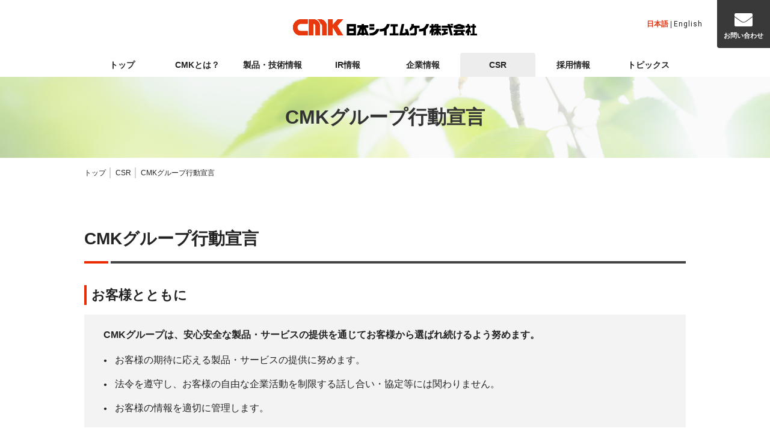

--- FILE ---
content_type: text/html
request_url: https://www.cmk-corp.com/csr/csr_charter.html
body_size: 5465
content:
<!DOCTYPE html>
<html lang="ja">
<head>
  <meta http-equiv="X-UA-Compatible" content="IE=edge">
  <meta name="viewport" content="width=device-width">
  <meta charset="UTF-8">
  <title>CMKグループ行動宣言｜CSR｜日本シイエムケイ株式会社</title>
  <meta name="keywords" content="日本シイエムケイ,CMK,プリント配線板,自動車部品,基板,CSR活動,環境活動,環境保全,社会貢献,社会的責任">


<meta name="description" content="日本シイエムケイ株式会社のCSRページです。民生用・産業用各種プリント配線板及び電子デバイスを開発・製造・販売。PPBU、リジッド・フレックス配線板等の製品情報をご紹介します。">
  <link rel="stylesheet" type="text/css" href="/cmn/css/cmn.css">
  <link rel="stylesheet" type="text/css" href="/csr/css/csr.css">
  <link rel="icon" href="/cmn/img/favicon.ico">
<script>var _gaq=[['_setAccount','UA-37053945-1'],['_trackPageview']];(function(d,t){
var g=d.createElement(t),s=d.getElementsByTagName(t)[0];
g.async=1;g.src='//www.google-analytics.com/ga.js';s.parentNode.insertBefore(g,s)
}(document,'script'))</script>

<!-- Global site tag (gtag.js) - Google Analytics -->
<script async src="https://www.googletagmanager.com/gtag/js?id=G-MR5DFVFYF2"></script>
<script>
  window.dataLayer = window.dataLayer || [];
  function gtag(){dataLayer.push(arguments);}
  gtag('js', new Date());

  gtag('config', 'G-MR5DFVFYF2');
</script>
</head>
<body>

<header>
  <p class="logo"><a href="/"><img src="/cmn/img/logo_cmk.svg" width="306" height="27" alt="日本シイエムケイ株式会社"></a></p>
  <nav class="subnav">
    <ul class="utility">
      <li class="lang"><span class="active">日本語</span> | <a href="/en/"><span class="en">English</span></a></li>
      <li class="contact"><a href="https://reg18.smp.ne.jp/regist/is?SMPFORM=nerj-remis-cc5943f03ff3fcc758f3162e0a145014" target="_blank"><img src="/cmn/img/icon_contact.svg" alt=""><span>お問い合わせ</span></a></li>
    </ul>
  </nav>
  <div id="nav_menu">
    <div>
      <span></span>
      <span></span>
      <span></span>
    </div>
  </div>
</header>

<nav id="gnav">
  <ul class="gnav_list">
    <li><a href="/">トップ</a></li>
    <li><a href="/cmk/">CMKとは？</a></li>
    <li id="product"><a href="/product/">製品・技術情報</a>
      <div class="md_nav_wrap">
        <ul class="md_nav">
          <li class="left_colomn"><span class="cat_ttl"><a href="/product/">製品・技術情報</a></span><span class="cat_img"><img src="/cmn/img/img_gnav_category06.png" alt="製品・技術紹介"></span></li>
          <li class="right_colomn">
            <ul class="md_nav_list">
              <li class="display_sp"><a href="/product/">製品情報トップ</a></li>
              <li><a href="/product/automotive/">車載用プリント配線板への取組み</a></li>
              <li><a href="/product/high_density/">高多層 高密度 微細配線 対応</a></li>
              <li><a href="/product/cmk-comp/">高放熱 大電流 対応</a></li>
              <li><a href="/product/lineup/">従来のプリント配線板</a></li>
              <li><a href="/product/flexible/">立体 折り曲げて組み込む</a></li>
              <li><a href="/product/mechanics/">基板実装関連治具</a></li>
              <li><a href="/product/high_frequency/">高速伝送・高周波 対応</a></li>
              <li><a href="/product/virtual/">基板設計/シミュレーションと試作</a></li>
              <li><a href="/product/friendry_parts/">はんだクラック抑制</a></li>
              <li><a href="/product/innovation/">次世代 基板</a></li>
            </ul>
          </li>
        </ul>
      </div>
    </li>
    <li id="ir"><a href="/ir/">IR情報</a>
      <div class="md_nav_wrap">
        <ul class="md_nav">
          <li class="left_colomn"><span class="cat_ttl"><a href="/ir/">IR情報</a></span><span class="cat_img"><img src="/cmn/img/img_gnav_category05.png" alt="IR情報"></span></li>
          <li class="right_colomn">
            <ul class="md_nav_list">
              <li class="display_sp"><a href="/ir/">IR情報トップ</a></li>
              <li><a href="/ir/news/news.html">IRニュース</a></li>
              <li><a href="/ir/investor/message.html">株主・投資家のみなさまへ</a></li>
              <li><a href="/ir/plan/plan.html">中期経営計画</a></li>
              <li><a href="/ir/highlight/highlight.html">業績・財務ハイライト</a></li>
              <li><a href="/ir/library/index.html">IRライブラリー</a></li>
              <li><a href="/ir/calendar/calendar.html">IRカレンダー</a></li>
              <li><a href="/ir/stock/index.html">株式について</a></li>
              <li><a href="/ir/notice/notice.html">電子公告</a></li>
              <li><a href="/ir/faq/faq.html">よくあるご質問</a></li>
              <li><a href="/ir/disclosure/disclosure.html">ディスクロージャーポリシー</a></li>
              <li><a href="https://reg18.smp.ne.jp/regist/is?SMPFORM=nerj-remis-cc5943f03ff3fcc758f3162e0a145014" target="_blank">IRお問い合わせ</a></li>
              <li><a href="/ir/disclaimer/disclaimer.html">IR免責事項</a></li>
            </ul>
          </li>
        </ul>
      </div>
    </li>
    <li id="company"><a href="/company/">企業情報</a>
      <div class="md_nav_wrap">
        <ul class="md_nav">
          <li class="left_colomn"><span class="cat_ttl"><a href="/company/">企業情報</a></span><span class="cat_img"><img src="/cmn/img/img_gnav_category02.png" alt="企業情報"></span></li>
          <li class="right_colomn">
            <ul class="md_nav_list">
              <li class="display_sp"><a href="/company/">企業情報トップ</a></li>
              <li><a href="/company/info/">会社概要</a></li>
              <li><a href="/company/greeting/">ごあいさつ</a></li>
              <li><a href="/company/vision/">経営理念・ビジョン・方針</a></li>
              <li><a href="/company/history/">沿革</a></li>
              <li><a href="/company/office/">事業所一覧</a></li>
              <li><a href="/company/business/">事業内容</a></li>
              <li><a href="/company/movie/movie.html">映像で見るシイエムケイ</a></li>
            </ul>
          </li>
        </ul>
      </div>
    </li>
    <li id="csr"><a href="/csr/">CSR</a>
      <div class="md_nav_wrap">
        <ul class="md_nav">
          <li class="left_colomn"><span class="cat_ttl"><a href="/csr/">CSR</a></span><span class="cat_img"><img src="/cmn/img/img_gnav_category03.png" alt="CSR"></span></li>
          <li class="right_colomn">
            <ul class="md_nav_list">
              <li class="display_sp"><a href="/csr/">CSRトップ</a></li>
              <li><a href="/csr/csr_charter.html">CMKグループ行動宣言</a></li>
              <li><a href="/csr/governance.html">コーポレート・ガバナンス体制</a></li>
              <li><a href="/csr/report/">CMK Report・CSR報告書</a></li>
              <li><a href="/csr/eco/">環境活動</a></li>
              <li><a href="/csr/sustainability.html">サステナビリティ基本方針</a></li>
            </ul>
          </li>
        </ul>
      </div>
    </li>
    <li id="recruit"><a href="/recruit/">採用情報</a>
      <div class="md_nav_wrap">
        <ul class="md_nav">
          <li class="left_colomn"><span class="cat_ttl"><a href="/recruit/">採用情報</a></span><span class="cat_img"><img src="/cmn/img/img_gnav_category04.png" alt="採用情報"></span></li>
          <li class="right_colomn">
            <ul class="md_nav_list">
              <li class="display_sp"><a href="/recruit/">採用情報トップ</a></li>
              <li><a href="/recruit/career.html">募集要項</a></li>
              <li><a href="/recruit/education.html">制度紹介</a></li>
              <li><a href="/recruit/education_system.html">教育制度</a></li>
              <li><a href="/recruit/faq.html">FAQ</a></li>
              <li><a href="/recruit/message.html">人事担当役員メッセージ</a></li>
              <li><a href="/recruit/eigyo1.html">社員紹介1（営業職）</a></li>
              <li><a href="/recruit/eigyo2.html">社員紹介2（営業職）</a></li>
              <li><a href="/recruit/gizyutsu1.html">社員紹介3（技術職）</a></li>
              <li><a href="/recruit/gizyutsu2.html">社員紹介4（技術職）</a></li>
              <li><a href="/recruit/jimu1.html">社員紹介5（事務職）</a></li>
              <li><a href="/recruit/jimu2.html">社員紹介6（事務職）</a></li>
              <li><a href="/recruit/jimu3.html">社員紹介7（事務職）</a></li>
            </ul>
          </li>
        </ul>
      </div>
    </li>
    <li><a href="/topics/">トピックス</a></li>
    <li class="sp_lang"><span class="active">日本語</span><a href="/en/"><span class="en">English</span></a></li>
  </ul>
</nav>

<div class="mv02">
<h1 class="l_ttl"><span>CMKグループ行動宣言</span></h1>
<img class="mv_bg display_pc" src="/cmn/img/img_under_mv03.png" alt="CSR" /> <img class="mv_bg display_sp" src="/cmn/img/sp_img_under_mv03.png" alt="CSR" /></div>
<ul class="breadcrumb">
<li><a href="/">トップ</a></li>
<li><a href="/csr/">CSR</a></li>
<li>CMKグループ行動宣言</li>
</ul>
<main class="csr">
<article>
<section>
<div class="inner">
<h2 class="l_ttl">CMKグループ行動宣言</h2>

<h3 class="l_ttl">お客様とともに</h3>
<ul class="article_text_box02">
<li class="ttl">CMKグループは、安心安全な製品・サービスの提供を通じてお客様から選ばれ続けるよう努めます。
</li>
<li>
<ul class="list_disc">
<li>お客様の期待に応える製品・サービスの提供に努めます。</li>
<li>法令を遵守し、お客様の自由な企業活動を制限する話し合い・協定等には関わりません。</li>
<li>お客様の情報を適切に管理します。</li>
</ul>
</li>
</ul>
<h3 class="l_ttl">株主・投資家とともに</h3>
<ul class="article_text_box02">
<li class="ttl">CMKグループは、適切で積極的なコミュニケーションを通じて株主・投資家のご理解を得られるよう努めます。
</li>
<li>
<ul class="list_disc">
<li>企業価値の向上を目指し、行動します。</li>
<li>適切かつ公正な情報開示を行います。</li>
<li>株価に影響を与えるおそれのある情報を適切に管理します。</li>
</ul>
</li>
</ul>
<h3 class="l_ttl">取引先とともに</h3>
<ul class="article_text_box02">
<li class="ttl">CMKグループは、公平・公正な取引を通じて取引先と良きパートナーシップを構築できるよう努めます。
</li>
<li>
<ul class="list_disc">
<li>法令を遵守し、取引上の優越的な立場を利用しません。</li>
<li>取引先に対して期待を持たせる説明や虚偽の説明を行いません。</li>
<li>サプライチェーン全体でCSR調達を推進します。</li>
</ul>
</li>
</ul>
<h3 class="l_ttl">従業員とともに</h3>
<ul class="article_text_box02">
<li class="ttl">CMKグループは、一人ひとりが自分らしくいきいきと働くことのできる環境づくりに努めます。
</li>
<li>
<ul class="list_disc">
<li>従業員の働きやすい制度や環境を整備し、ワークライフバランスの実現を図ります。</li>
<li>従業員が安全に就業し、心身の健康を維持するための環境づくりに取り組みます。</li>
<li>年齢・性別・人種・国籍・宗教・障がいの有無などにとらわれず、従業員の多様な個性や価値観を尊重します。</li>
<li>あらゆるハラスメント行為を許さず、厳正に対処します。</li>
<li>個人のプライバシーを尊重するとともに、個人情報を適切に管理します。</li>
<li>従業員との対話を通じ、信頼関係の構築に努めます。</li>
<li>従業員の自主的な能力開発を支援し、一人ひとりが力を発揮できる機会を提供します。</li>
</ul>
</li>
</ul>
<h3 class="l_ttl">社会とともに</h3>
<ul class="article_text_box02">
<li class="ttl">CMKグループは、企業活動を通じて持続可能な社会の実現に貢献します。</li>
<li>
<ul class="list_disc">
<li>法令を遵守し、国際規範を尊重して行動します。</li>
<li>贈収賄などの腐敗行為の防止に取り組みます。</li>
<li>反社会的勢力には毅然として対応し、一切関係を持ちません。</li>
<li>多様な価値観や文化・慣習を尊重し、相互理解を進めます。</li>
<li>基本的人権を尊重し、あらゆる人権侵害に加担しません。</li>
<li>企業活動のあらゆる面で環境に配慮し、地球環境の保全に取り組みます。</li>
<li>地域との連携・共生を軸とした社会貢献活動に積極的に取り組みます。</li>
</ul>
</li>
</ul>
</div>
</section>
</article>
</main>

<footer>
<p class="pagetop"></p>
<section class="contact_wrap">
  <ul>
    <li>製品、資材調達、IRなど各種お問い合わせはこちらから</li>
    <li><p class="btn"><a class="link_inquiry" href="https://reg18.smp.ne.jp/regist/is?SMPFORM=nerj-remis-cc5943f03ff3fcc758f3162e0a145014" target="_blank"><img src="/cmn/img/icon_contact.svg" alt="お問い合わせ">お問い合わせ</a></p></li>
  </ul>
</section>

<nav>
  <ul class="fatfooter">
    <li>
      <p class="ttl"><a href="/product/"><span>製品・技術情報</span></a></p>
      <span><a href="/product/automotive/"><span>車載用プリント配線板への取組み</span></a></span>
      <span><a href="/product/cmk-comp/"><span>高放熱 大電流 対応</span></a></span>
      <span><a href="/product/flexible/"><span>立体 折り曲げて組み込む</span></a></span>
      <span><a href="/product/high_frequency/"><span>高速伝送・高周波 対応</span></a></span>
      <span><a href="/product/friendry_parts/"><span>はんだクラック抑制</span></a></span>
      <span><a href="/product/high_density/"><span>高多層 高密度 微細配線 対応</span></a></span>
      <span><a href="/product/lineup/"><span>従来のプリント配線板</span></a></span>
      <span><a href="/product/mechanics/"><span>基板実装関連治具</span></a></span>
      <span><a href="/product/virtual/"><span>基板設計/シミュレーションと試作</span></a></span>
      <span><a href="/product/innovation/">次世代 基板</a></span>
    </li>
    <li>
      <p class="ttl"><a href="/ir/"><span>IR情報</span></a></p>
      <span><a href="/ir/news/news.html"><span>IRニュース</span></a></span>
      <span><a href="/ir/investor/message.html"><span>株主・投資家のみなさまへ</span></a></span>
      <span><a href="/ir/plan/plan.html"><span>中期経営計画</span></a></span>
      <span><a href="/ir/highlight/highlight.html"><span>業績・財務ハイライト</span></a></span>
      <span><a href="/ir/library/library.html"><span>IRライブラリー</span></a></span>
      <span><a href="/ir/calendar/calendar.html"><span>IRカレンダー</span></a></span>
      <span><a href="/ir/stock/index.html"><span>株式について</span></a></span>
      <span><a href="/ir/notice/notice.html"><span>電子公告</span></a></span>
      <span><a href="/ir/faq/faq.html"><span>よくあるご質問</span></a></span>
      <span><a href="/ir/disclosure/disclosure.html"><span>ディスクロージャーポリシー</span></a></span>
      <span><a href="https://reg18.smp.ne.jp/regist/is?SMPFORM=nerj-remis-cc5943f03ff3fcc758f3162e0a145014" target="_blank"><span>IRお問い合わせ</span></a></span>
      <span><a href="/ir/disclaimer/disclaimer.html"><span>IR免責事項</span></a></span>
    </li>
    <li>
      <p class="ttl"><a href="/company/"><span>企業情報</span></a></p>
      <span><a href="/company/info/"><span>会社概要</span></a></span>
      <span><a href="/company/greeting/"><span>ごあいさつ</span></a></span>
      <span><a href="/company/vision/"><span>経営理念・ビジョン・方針</span></a></span>
      <span><a href="/company/history/"><span>沿革</span></a></span>
      <span><a href="/company/office/"><span>事業所一覧</span></a></span>
      <span><a href="/company/business/"><span>事業内容</span></a></span>
    <span><a href="/company/movie/movie.html"><span>映像で見るシイエムケイ</span></a></span>
    </li>
    <li>
      <p class="ttl"><a href="/csr/"><span>CSR</span></a></p>
      <span><a href="/csr/csr_charter.html"><span>CMKグループ行動宣言</span></a></span>
      <span><a href="/csr/governance.html"><span>コーポレート・ガバナンス体制</span></a></span>
      <span><a href="/csr/report/"><span>CMK Report・CSR報告書</span></a></span>
      <span><a href="/csr/eco/"><span>環境活動</span></a></span>
      <span><a href="/csr/sustainability.html"><span>サステナビリティ基本方針</span></a></span>
      <p class="ttl"><a href="/recruit/"><span>採用情報</span></a></p>
      <p class="ttl"><a href="/topics/"><span>トピックス</span></a></p>
    </li>
  </ul>
</nav>
<a href="/cmk/"><div class="foot_ban"><img src="/cmn/img/img_foot_cmk_ban.png" alt="CMKとは？"></div></a>
<ul class="footer_subnav">
  <li><a href="/">トップ</a></li>
  <li><a href="/privacy/">プライバシーポリシー</a></li>
  <li><a href="/sitepolicy/">サイトポリシー</a></li>
  <li><a href="/sitemap/">サイトマップ</a></li>
  <li><a href="https://reg18.smp.ne.jp/regist/is?SMPFORM=nerj-remis-cc5943f03ff3fcc758f3162e0a145014" target="_blank">お問い合わせ</a></li>
</ul>
<p class="copy en"><small>Copyright &copy; CMK CORPORATION All Rights Reserved.</small></p>
</footer>

<script type="text/javascript" src="/cmn/js/jquery-2.2.4.min.js"></script>
<script type="text/javascript" src="/cmn/js/jQueryAutoHeight.js"></script>
<script type="text/javascript" src="/cmn/js/cmn.js"></script>


</body>
</html>


--- FILE ---
content_type: text/css
request_url: https://www.cmk-corp.com/cmn/css/cmn.css
body_size: 22308
content:
@charset "UTF-8";
/* # =================================================================
/* # extend classes.
# ================================================================= */
@import url("https://fonts.googleapis.com/css2?family=Roboto:wght@400;700&display=swap");
* {
  margin: 0;
  padding: 0;
}

img {
  border-style: none;
  vertical-align: top;
}

* {
  box-sizing: border-box;
}

*:after, *:before {
  box-sizing: border-box;
}

blockquote, code, dd, div, dl, dt, fieldset, form, h1, h2, h3, h4, h5, h6, input, legend, li, ol, p, pre, td, textarea, th, ul {
  margin: 0;
  padding: 0;
}

article, aside, details, figcaption, figure, footer, header, main, nav, section, summary {
  display: block;
  margin: 0;
  padding: 0;
}

fieldset, img {
  border: 0;
}

address, caption, cite, code, dfn, em, strong, var {
  font-style: normal;
  font-weight: normal;
}

table {
  width: 100%;
  border-collapse: collapse;
  border-spacing: 0;
  table-layout: fixed;
}

caption, td, th {
  text-align: left;
  vertical-align: middle;
  word-break: break-all;
  word-wrap: break-word;
}

ol, ul {
  list-style: none;
}

h1, h2, h3, h4, h5, h6 {
  font-size: 100%;
  font-weight: normal;
}

q:after, q:before {
  content: "";
}

abbr, acronym {
  border: 0;
  font-variant: normal;
}

sup {
  vertical-align: text-top;
  font-size: 10px;
}

sub {
  vertical-align: text-bottom;
  font-size: 10px;
}

button, fieldset, form, input, label, legend, option, select, textarea {
  font-family: inherit;
  font-size: inherit;
  font-weight: normal;
}

label {
  display: block;
  -webkit-appearance: none;
  -moz-appearance: none;
  appearance: none;
  width: 100%;
  box-shadow: none;
}

fieldset, legend {
  box-sizing: inherit;
  width: 100%;
}

button, option, select, textarea {
  display: block;
  width: 100%;
  background: none;
  box-shadow: none;
  border: 1px solid #ccc;
  cursor: pointer;
  -webkit-appearance: none;
  -moz-appearance: none;
  appearance: none;
  resize: none;
}

select::-ms-expand {
  display: none;
}

textarea {
  cursor: text;
}

input {
  -webkit-appearance: none;
  -moz-appearance: none;
  appearance: none;
  background: none;
  box-shadow: none;
  display: inline-block;
  border: 1px solid #ccc;
  cursor: pointer;
  vertical-align: middle;
}

input::-ms-clear, input::-ms-reveal {
  visibility: hidden;
}

input[type=text], input[type=tel], input[type=password], input[type=submit], input[type=reset], input[type=button], input[type=image] {
  display: block;
  width: 100%;
}

input[type=text], input[type=tel], input[type=password] {
  cursor: text;
}

input[type=image] {
  border: none;
}

a:active, a:focus, a:visited, a:link {
  text-decoration: none;
  color: #222222;
}
a:hover {
  color: #ea2b02;
  opacity: 0.7;
}

html {
  font-size: 62.5%;
}

body {
  color: #222222;
  font-size: 1.6em;
  font-family: "Yu Gothic Medium", "游ゴシック Medium", YuGothic, "游ゴシック体", "ヒラギノ角ゴ Pro W3", "メイリオ", sans-serif;
  line-height: 1.5;
  -webkit-text-size-adjust: 100%;
  min-width: 1000px;
  word-break: normal;
  width: 100%;
  height: 100%;
  /* @include tb {
    min-width: 100%;
  } */
  /* @include tb {
    min-width: 1120px;
  } */
}
img {
  max-width: 100%;
  height: auto;
}

#overlay {
  background: rgba(0, 0, 0, 0.7);
  position: absolute;
  top: 0;
  left: 0;
  width: 100%;
  height: 100vh;
  z-index: 10;
}

.menuOverlay {
  background: #232425;
  position: fixed;
  top: 0;
  left: 0;
  width: 100%;
  height: 100vh;
  z-index: 1;
  display: none;
}

/* # =================================================================
/* # Utility
# ================================================================= */
.mt_auto {
  margin-top: auto !important;
}

.mr_auto {
  margin-right: auto !important;
}

.mb_auto {
  margin-bottom: auto !important;
}

.ml_auto {
  margin-left: auto !important;
}

.mt0 {
  margin-top: 0px !important;
}

.mt8 {
  margin-top: 8px !important;
}

.mt16 {
  margin-top: 16px !important;
}

.mt24 {
  margin-top: 24px !important;
}

.mt32 {
  margin-top: 32px !important;
}

.mt40 {
  margin-top: 40px !important;
}

.mt48 {
  margin-top: 48px !important;
}

.mt56 {
  margin-top: 56px !important;
}

.mt64 {
  margin-top: 64px !important;
}

.mt72 {
  margin-top: 72px !important;
}

.mt80 {
  margin-top: 80px !important;
}

.mb0 {
  margin-bottom: 0px !important;
}

.mb8 {
  margin-bottom: 8px !important;
}

.mb16 {
  margin-bottom: 16px !important;
}

.mb24 {
  margin-bottom: 24px !important;
}

.mb32 {
  margin-bottom: 32px !important;
}

.mb40 {
  margin-bottom: 40px !important;
}

.mb48 {
  margin-bottom: 48px !important;
}

.mb56 {
  margin-bottom: 56px !important;
}

.mb64 {
  margin-bottom: 64px !important;
}

.mb72 {
  margin-bottom: 72px !important;
}

.mb80 {
  margin-bottom: 80px !important;
}

.mr0 {
  margin-right: 0px !important;
}

.mr8 {
  margin-right: 8px !important;
}

.mr16 {
  margin-right: 16px !important;
}

.mr24 {
  margin-right: 24px !important;
}

.mr32 {
  margin-right: 32px !important;
}

.mr40 {
  margin-right: 40px !important;
}

.mr48 {
  margin-right: 48px !important;
}

.mr56 {
  margin-right: 56px !important;
}

.mr64 {
  margin-right: 64px !important;
}

.mr72 {
  margin-right: 72px !important;
}

.mr80 {
  margin-right: 80px !important;
}

.ml0 {
  margin-left: 0px !important;
}

.ml8 {
  margin-left: 8px !important;
}

.ml16 {
  margin-left: 16px !important;
}

.ml24 {
  margin-left: 24px !important;
}

.ml32 {
  margin-left: 32px !important;
}

.ml40 {
  margin-left: 40px !important;
}

.ml48 {
  margin-left: 48px !important;
}

.ml56 {
  margin-left: 56px !important;
}

.ml64 {
  margin-left: 64px !important;
}

.ml72 {
  margin-left: 72px !important;
}

.ml80 {
  margin-left: 80px !important;
}

.pt0 {
  padding-top: 0px !important;
}

.pt8 {
  padding-top: 8px !important;
}

.pt16 {
  padding-top: 16px !important;
}

.pt24 {
  padding-top: 24px !important;
}

.pt32 {
  padding-top: 32px !important;
}

.pt40 {
  padding-top: 40px !important;
}

.pt48 {
  padding-top: 48px !important;
}

.pt56 {
  padding-top: 56px !important;
}

.pt64 {
  padding-top: 64px !important;
}

.pt72 {
  padding-top: 72px !important;
}

.pt80 {
  padding-top: 80px !important;
}

.pb0 {
  padding-bottom: 0px !important;
}

.pb8 {
  padding-bottom: 8px !important;
}

.pb16 {
  padding-bottom: 16px !important;
}

.pb24 {
  padding-bottom: 24px !important;
}

.pb32 {
  padding-bottom: 32px !important;
}

.pb40 {
  padding-bottom: 40px !important;
}

.pb48 {
  padding-bottom: 48px !important;
}

.pb56 {
  padding-bottom: 56px !important;
}

.pb64 {
  padding-bottom: 64px !important;
}

.pb72 {
  padding-bottom: 72px !important;
}

.pb80 {
  padding-bottom: 80px !important;
}

.pr0 {
  padding-right: 0px !important;
}

.pr8 {
  padding-right: 8px !important;
}

.pr16 {
  padding-right: 16px !important;
}

.pr24 {
  padding-right: 24px !important;
}

.pr32 {
  padding-right: 32px !important;
}

.pr40 {
  padding-right: 40px !important;
}

.pr48 {
  padding-right: 48px !important;
}

.pr56 {
  padding-right: 56px !important;
}

.pr64 {
  padding-right: 64px !important;
}

.pr72 {
  padding-right: 72px !important;
}

.pr80 {
  padding-right: 80px !important;
}

.pl0 {
  padding-left: 0px !important;
}

.pl8 {
  padding-left: 8px !important;
}

.pl16 {
  padding-left: 16px !important;
}

.pl24 {
  padding-left: 24px !important;
}

.pl32 {
  padding-left: 32px !important;
}

.pl40 {
  padding-left: 40px !important;
}

.pl48 {
  padding-left: 48px !important;
}

.pl56 {
  padding-left: 56px !important;
}

.pl64 {
  padding-left: 64px !important;
}

.pl72 {
  padding-left: 72px !important;
}

.pl80 {
  padding-left: 80px !important;
}

.w10p {
  width: 10% !important;
}

.w20p {
  width: 20% !important;
}

.w30p {
  width: 30% !important;
}

.w40p {
  width: 40% !important;
}

.w50p {
  width: 50% !important;
}

.w60p {
  width: 60% !important;
}

.w70p {
  width: 70% !important;
}

.w80p {
  width: 80% !important;
}

.w90p {
  width: 90% !important;
}

.w100p {
  width: 100% !important;
}

.w10px {
  width: 10px !important;
}

.w20px {
  width: 20px !important;
}

.w30px {
  width: 30px !important;
}

.w40px {
  width: 40px !important;
}

.w50px {
  width: 50px !important;
}

.w60px {
  width: 60px !important;
}

.w70px {
  width: 70px !important;
}

.w80px {
  width: 80px !important;
}

.w90px {
  width: 90px !important;
}

.w100px {
  width: 100px !important;
}

.w110px {
  width: 110px !important;
}

.w120px {
  width: 120px !important;
}

.w130px {
  width: 130px !important;
}

.w140px {
  width: 140px !important;
}

.w150px {
  width: 150px !important;
}

.w160px {
  width: 160px !important;
}

.w170px {
  width: 170px !important;
}

.w180px {
  width: 180px !important;
}

.w190px {
  width: 190px !important;
}

.w200px {
  width: 200px !important;
}

.w210px {
  width: 210px !important;
}

.w220px {
  width: 220px !important;
}

.w230px {
  width: 230px !important;
}

.w240px {
  width: 240px !important;
}

.w250px {
  width: 250px !important;
}

.w260px {
  width: 260px !important;
}

.w270px {
  width: 270px !important;
}

.w280px {
  width: 280px !important;
}

.w290px {
  width: 290px !important;
}

.w300px {
  width: 300px !important;
}

.w310px {
  width: 310px !important;
}

.w320px {
  width: 320px !important;
}

.w330px {
  width: 330px !important;
}

.w340px {
  width: 340px !important;
}

.w350px {
  width: 350px !important;
}

.w360px {
  width: 360px !important;
}

.w370px {
  width: 370px !important;
}

.w380px {
  width: 380px !important;
}

.w390px {
  width: 390px !important;
}

.w400px {
  width: 400px !important;
}

.w410px {
  width: 410px !important;
}

.w420px {
  width: 420px !important;
}

.w430px {
  width: 430px !important;
}

.w440px {
  width: 440px !important;
}

.w450px {
  width: 450px !important;
}

.w460px {
  width: 460px !important;
}

.w470px {
  width: 470px !important;
}

.w480px {
  width: 480px !important;
}

.w490px {
  width: 490px !important;
}

.w500px {
  width: 500px !important;
}

.w510px {
  width: 510px !important;
}

.w520px {
  width: 520px !important;
}

.w530px {
  width: 530px !important;
}

.w540px {
  width: 540px !important;
}

.w550px {
  width: 550px !important;
}

.w560px {
  width: 560px !important;
}

.w570px {
  width: 570px !important;
}

.w580px {
  width: 580px !important;
}

.w590px {
  width: 590px !important;
}

.w600px {
  width: 600px !important;
}

.w610px {
  width: 610px !important;
}

.w620px {
  width: 620px !important;
}

.w630px {
  width: 630px !important;
}

.w640px {
  width: 640px !important;
}

.w650px {
  width: 650px !important;
}

.w660px {
  width: 660px !important;
}

.w670px {
  width: 670px !important;
}

.w680px {
  width: 680px !important;
}

.w690px {
  width: 690px !important;
}

.w700px {
  width: 700px !important;
}

.bd_top {
  border-top: 1px solid #222;
}
.bd_right {
  border-right: 1px solid #222;
}
.bd_bottom {
  border-bottom: 1px solid #222;
}
.bd_left {
  border-left: 1px solid #222;
}

.bg_f4fbfe {
  background-color: #f4fbfe;
}
.bg_f3f3f3 {
  background-color: #f3f3f3;
}

.align_c {
  text-align: center !important;
}
.align_l {
  text-align: left !important;
}
.align_r {
  text-align: right !important;
}

.txt_deco_underline {
  text-decoration: underline !important;
}
.txt_deco_none {
  text-decoration: none !important;
}

.hidden {
  visibility: hidden;
  position: absolute;
  width: 0;
  height: 0;
  overflow: hidden;
}

.display_pc {
  display: block;
}

.display_sp {
  display: none;
}

.display_none {
  display: none;
}

.display_inline {
  display: inline;
}

.display_inline_block {
  display: inline-block;
}

.display_flex {
  display: flex;
}

.display_inline_flex {
  display: inline-flex;
}

.fd_column {
  flex-direction: column;
}
.fd_column_rev {
  flex-direction: column-reverse;
}
.fd_row {
  flex-direction: row;
}
.fd_row_rev {
  flex-direction: row-reverse;
}

.fw_nowrap {
  flex-wrap: nowrap;
}
.fw_wrap {
  flex-wrap: wrap;
}
.fw_wrap_rev {
  flex-wrap: wrap-reverse;
}

.ai_start {
  align-items: flex-start;
}
.ai_center {
  align-items: center;
}
.ai_end {
  align-items: flex-end;
}
.ai_self_start {
  align-self: flex-start;
}
.ai_self_center {
  align-self: center;
}
.ai_self_end {
  align-self: flex-end;
}

.jc_start {
  justify-content: flex-start;
}
.jc_center {
  justify-content: center;
}
.jc_end {
  justify-content: flex-end;
}
.jc_sb {
  justify-content: space-between;
}
.jc_sa {
  justify-content: space-around;
}
.jc_se {
  justify-content: space-evenly;
}

.fs10 {
  font-size: 1rem !important;
}
.fs12 {
  font-size: 1.2rem !important;
}
.fs14 {
  font-size: 1.4rem !important;
}
.fs16 {
  font-size: 1.6rem !important;
}
.fs18 {
  font-size: 1.8rem !important;
}
.fs20 {
  font-size: 2rem !important;
}
.fs22 {
  font-size: 2.2rem !important;
}
.fs24 {
  font-size: 2.4rem !important;
}
.fs28 {
  font-size: 2.8rem !important;
}
.fs30 {
  font-size: 3rem !important;
}
.fs32 {
  font-size: 3.2rem !important;
}

.fst_normal {
  font-style: normal !important;
}
.fst_italic {
  font-style: italic !important;
}

.fw_bold {
  font-weight: bold !important;
}
.fw_normal {
  font-weight: normal !important;
}

.en {
  font-family: "Roboto", sans-serif;
  letter-spacing: 1px;
}

.sup_text {
  font-size: 75.5%;
  vertical-align: top;
  position: relative;
  top: -0.1em;
}

.sub_text {
  font-size: 75.5%;
  vertical-align: bottom;
  position: relative;
  top: 0.1em;
}

.box_center {
  position: relative;
  top: 50%;
  left: 50%;
  transform: translate(-50%, -50%);
}

/***
header
--------------------------------------------------------- */
header {
  height: 128px;
  width: 100%;
  background-color: rgb(255, 255, 255);
  position: relative;
  top: 0;
  z-index: 1;
}
header .header_wrap {
  padding: 0;
  position: relative;
}
header .logo {
  padding: 0;
  position: absolute;
  left: 0;
  right: 0;
  top: 32px;
  margin: auto;
  width: 306px;
}
header .logo a {
  display: block;
}
header .logo_en {
  padding: 0;
  position: absolute;
  left: 0;
  right: 0;
  top: 32px;
  margin: auto;
  width: 84px;
}
header .logo_en a {
  display: block;
}
header nav.subnav {
  position: absolute;
  right: 0;
  top: 0;
  font-size: 1.4rem;
  line-height: 1;
}
header nav.subnav > ul.utility {
  display: flex;
  flex-flow: flex-end;
  align-items: center;
}
header nav.subnav > ul.utility li.lang {
  margin: 0 24px 0 0;
  font-size: 1.2rem;
}
header nav.subnav > ul.utility li.lang a {
  text-decoration: none;
}
header nav.subnav > ul.utility li.lang a:active, header nav.subnav > ul.utility li.lang a:focus, header nav.subnav > ul.utility li.lang a:visited, header nav.subnav > ul.utility li.lang a:link {
  text-decoration: none;
}
header nav.subnav > ul.utility li.lang a:hover {
  opacity: 0.7;
}
header nav.subnav > ul.utility li.lang .active {
  color: #df330e;
  font-weight: bold;
}
header nav.subnav > ul.utility li.contact {
  background: #39393a;
  color: #ffffff;
  border-radius: 0 0 0 4px;
}
header nav.subnav > ul.utility li.contact a {
  text-decoration: none;
  padding: 22px 11px 15px;
  display: block;
  color: #ffffff;
  text-align: center;
  min-width: 88px;
}
header nav.subnav > ul.utility li.contact a span {
  font-size: 1.1rem;
  font-weight: bold;
  display: block;
  margin-top: 10px;
}
header.fixed {
  position: fixed;
  top: 0;
}

#nav_menu {
  display: none;
}

nav#gnav {
  display: block;
  position: absolute;
  left: 0;
  right: 0;
  top: 88px;
  margin: auto;
  background: rgb(255, 255, 255);
  z-index: 14;
}
nav#gnav.navfixed {
  position: fixed;
  top: 0;
  left: 0;
  right: 0;
  margin: auto;
  width: 100%;
}
nav#gnav ul.gnav_list {
  position: relative;
  min-width: 1000px;
  height: 40px;
  max-width: 1000px;
  margin: 0 auto;
  display: flex;
}
nav#gnav ul.gnav_list > li {
  margin: 0;
  padding: 0;
  text-align: center;
  width: 125px;
}
nav#gnav ul.gnav_list > li.sp_lang {
  display: none;
}
nav#gnav ul.gnav_list > li.is_current {
  border-radius: 4px 4px 0 0;
  background: rgb(237, 237, 237);
}
nav#gnav ul.gnav_list > li.is_current > a {
  color: #222222;
}
nav#gnav ul.gnav_list > li.active {
  border-radius: 4px 4px 0 0;
  background: rgba(35, 36, 37, 0.9);
}
nav#gnav ul.gnav_list > li.active a {
  color: #ffffff;
}
nav#gnav ul.gnav_list > li > a {
  display: block;
  margin: 0;
  padding: 13px 0;
  font-size: 1.4rem;
  line-height: 1;
  font-weight: bold;
  text-decoration: none;
}
nav#gnav ul.gnav_list > li > a:hover {
  border-radius: 4px 4px 0 0;
  background: rgb(0, 0, 0);
  color: #ffffff;
}
nav#gnav ul.gnav_list > li .md_nav_wrap {
  display: none;
  position: absolute;
  top: 100%;
  left: 0;
  width: 1000px;
}
nav#gnav ul.gnav_list > li .md_nav_wrap .md_nav {
  position: absolute;
  background: rgba(35, 36, 37, 0.9);
  transition: all 0.3s;
  display: flex;
  justify-content: flex-start;
  min-width: 100%;
}
nav#gnav ul.gnav_list > li .md_nav_wrap .md_nav li a {
  color: #ffffff;
}
nav#gnav ul.gnav_list > li .md_nav_wrap .md_nav li.left_colomn {
  width: 320px;
  background: rgba(35, 36, 37, 0.8);
  padding: 40px;
}
nav#gnav ul.gnav_list > li .md_nav_wrap .md_nav li.left_colomn .cat_ttl a {
  color: #ffffff;
  padding: 8px 0 8px 32px;
  font-size: 2rem;
  display: block;
  text-align: left;
  position: relative;
}
nav#gnav ul.gnav_list > li .md_nav_wrap .md_nav li.left_colomn .cat_ttl a:before {
  content: "";
  width: 0;
  height: 0;
  border-left: 5px solid #ffffff;
  border-top: 5px solid transparent;
  border-bottom: 5px solid transparent;
  position: absolute;
  top: 0;
  bottom: 0;
  left: 16px;
  margin: auto;
  z-index: 100;
}
nav#gnav ul.gnav_list > li .md_nav_wrap .md_nav li.left_colomn .cat_ttl:hover {
  background: transparent;
  text-decoration: underline;
}
nav#gnav ul.gnav_list > li .md_nav_wrap .md_nav li.left_colomn .cat_img {
  width: 100%;
  display: block;
  margin: 16px auto 0;
}
nav#gnav ul.gnav_list > li .md_nav_wrap .md_nav li.right_colomn {
  display: block;
  width: calc(100% - 320px);
  padding: 40px;
}
nav#gnav ul.gnav_list > li .md_nav_wrap .md_nav li.right_colomn ul.md_nav_list {
  display: flex;
  flex-wrap: wrap;
}
nav#gnav ul.gnav_list > li .md_nav_wrap .md_nav li.right_colomn ul.md_nav_list li {
  width: 50%;
}
nav#gnav ul.gnav_list > li .md_nav_wrap .md_nav li.right_colomn ul.md_nav_list a {
  padding: 8px 0 8px 32px;
  font-size: 1.6rem;
  line-height: 2.4rem;
  display: block;
  text-align: left;
  position: relative;
  font-weight: normal;
}
nav#gnav ul.gnav_list > li .md_nav_wrap .md_nav li.right_colomn ul.md_nav_list a:before {
  content: "";
  width: 0;
  height: 0;
  border-left: 5px solid #d4d4d4;
  border-top: 5px solid transparent;
  border-bottom: 5px solid transparent;
  position: absolute;
  top: 16px;
  left: 16px;
  margin: auto;
  z-index: 1;
}
nav#gnav ul.gnav_list > li .md_nav_wrap .md_nav li.right_colomn ul.md_nav_list a:hover {
  text-decoration: underline;
  background: none;
}

/***
english_hack
--------------------------------------------------------- */
nav#gnav ul.gnav_list.gnav_list_en li {
  width: 143px;
}

/***
layout
--------------------------------------------------------- */
main {
  padding-bottom: 120px;
}
main > article > section:first-child {
  margin: 80px auto 0;
}

section {
  margin: 0 auto;
}
section .inner {
  width: 1000px;
  margin: 0 auto;
}
section .inner + .contact_box {
  margin-top: 24px;
}

section.mv01 + section {
  margin-top: 0;
}

/* pagetop
--------------------------------------------------------- */
.pagetop {
  width: 96px;
  height: 96px;
  position: fixed;
  bottom: 64px;
  right: 64px;
  background: #5d5e5f;
  border-radius: 6px;
  cursor: pointer;
  z-index: 100;
}
.pagetop:before {
  content: "";
  position: absolute;
  top: 45%;
  left: 45%;
  transform: translate(-45%, -45%);
  width: 15px;
  height: 15px;
  border-bottom: 3px solid #dfdfdf;
  border-left: 3px solid #dfdfdf;
  transform: rotate(135deg);
}
.pagetop:hover {
  background: #7f8183;
}

/***
footer
--------------------------------------------------------- */
footer {
  background: #232425;
  color: #ffffff;
  position: relative;
}
footer section.contact_wrap {
  width: 100%;
  background: url(/cmn/img/contact_wrap_bg.png) #101010 no-repeat;
  color: #ffffff;
  font-size: 1.6rem;
  line-height: 3.2rem;
  background-position: center bottom;
}
footer section.contact_wrap > ul {
  display: flex;
  padding: 40px 0;
  align-items: center;
  width: 1000px;
  margin: 0 auto;
}
footer section.contact_wrap > ul li:first-child {
  width: 776px;
  padding: 0;
}
footer section.contact_wrap > ul li:last-child {
  width: 224px;
  text-align: right;
}
footer section.contact_wrap > ul li:last-child > .btn {
  border: solid 1px #ffffff;
  border-radius: 4px;
  font-size: 1.8rem;
  line-height: 1;
}
footer section.contact_wrap > ul li:last-child > .btn a.link_inquiry {
  display: flex;
  justify-content: center;
  align-items: center;
  width: 100%;
  background-color: rgba(35, 36, 37, 0.7);
  padding: 16px 0;
}
footer section.contact_wrap > ul li:last-child > .btn a.link_inquiry img {
  margin-right: 16px;
}
footer section.contact_wrap > ul li:last-child > .btn a.link_inquiry:before {
  display: none;
}
footer section.contact_wrap > ul li:last-child > .btn a.link_inquiry:after {
  display: none;
}
footer section.contact_wrap > ul li:last-child > .btn a.link_inquiry:hover {
  background-color: rgba(56, 56, 56, 0.7);
}
footer nav {
  width: 1000px;
  margin: 0 auto;
}
footer nav > .fatfooter {
  display: flex;
  justify-content: space-between;
}
footer nav > .fatfooter li {
  font-size: 1.2rem;
  line-height: 3.2rem;
  color: #ffffff;
}
footer nav > .fatfooter li p.ttl {
  font-weight: bold;
  margin: 48px 0 0;
  font-size: 1.4rem;
}
footer nav > .fatfooter li p.ttl a {
  color: #ffffff;
  display: block;
}
footer nav > .fatfooter li p.ttl a:hover {
  text-decoration: underline;
  opacity: 0.7;
}
footer nav > .fatfooter li p.ttl + .ttl {
  margin: 0;
}
footer nav > .fatfooter li span {
  display: block;
  white-space: nowrap;
  text-align: left;
}
footer nav > .fatfooter li span a {
  font-weight: normal;
  color: #d4d4d4;
  position: relative;
  display: block;
  padding-left: 1em;
}
footer nav > .fatfooter li span a:before {
  content: "-";
  position: absolute;
  top: 0;
  bottom: 0;
  left: 0;
  margin: auto;
  display: inline-block;
}
footer nav > .fatfooter li span a:hover span {
  text-decoration: underline;
}
footer .foot_ban {
  width: 1000px;
  margin: 64px auto;
}
footer .foot_ban .txt {
  width: 50%;
  text-align: center;
  font-size: 4rem;
  background: rgba(35, 36, 37, 0.5);
  padding: 28px 0;
  line-height: 1;
  color: #ffffff;
}
footer .foot_ban .txt span {
  font-size: 1.6rem;
  display: block;
  margin-top: 8px;
}
footer .foot_ban:hover {
  opacity: 0.7;
}
footer .footer_subnav {
  width: 1000px;
  display: flex;
  margin: 72px auto 0;
  justify-content: center;
}
footer .footer_subnav > li {
  position: relative;
  padding: 0 20px;
  color: #d4d4d4;
  font-size: 1.4rem;
}
footer .footer_subnav > li:after {
  content: "";
  width: 1px;
  height: 100%;
  background: #d4d4d4;
  position: absolute;
  right: 0;
  top: 0;
}
footer .footer_subnav > li > a {
  color: #d4d4d4;
}
footer .footer_subnav > li > a:hover {
  text-decoration: underline;
}
footer .footer_subnav > li:last-child:after {
  display: none;
}
footer .copy {
  width: 1000px;
  margin: 16px auto 0;
  padding-bottom: 56px;
  text-align: center;
  font-size: 1.1rem;
  line-height: 2.4rem;
  color: #d4d4d4;
}

/* layout
--------------------------------------------------------- */
section + section {
  margin-top: 80px;
}
section.bg_type01 {
  padding: 80px 0;
  background: #f1f1f1;
}
.display_sp_img {
  display: none;
}
.display_pc_img {
  display: inline-block;
}
/* hedding
--------------------------------------------------------- */
.mv01 {
  position: relative;
  z-index: 0;
  padding: 0;
  width: 100%;
  height: auto;
  min-width: 1000px;
  overflow: hidden;
  padding-top: 128px;
  margin-top: -128px;
}
.mv01 h1.l_ttl {
  position: absolute;
  top: 50%;
  left: 50%;
  transform: translate(-50%, -50%);
  text-align: center;
  font-weight: bold;
  z-index: 1;
  padding-top: 128px;
}
.mv01 h1.l_ttl span {
  font-size: 1.8rem;
  line-height: 1;
  display: block;
  margin-top: 14px;
  z-index: 1;
  text-align: center;
  color: #222222;
}
.mv01.module_idx > h1.l_ttl {
  width: 1000px;
}
.mv01.module_idx > h1.l_ttl > img {
  width: 24%;
}
.mv01.cmk_idx > h1.l_ttl {
  width: 1000px;
}
.mv01.cmk_idx > h1.l_ttl > img {
  width: 437px;
}
.mv01.product_idx > h1.l_ttl {
  width: 1000px;
}
.mv01.product_idx > h1.l_ttl > img {
  width: 55%;
}
.mv01.company_idx > h1.l_ttl {
  width: 1000px;
}
.mv01.company_idx > h1.l_ttl > img {
  width: 55%;
}
.mv01.csr_idx > h1.l_ttl {
  width: 1000px;
}
.mv01.csr_idx > h1.l_ttl > img {
  width: 10%;
}
.mv01 img.mv_bg {
  width: 100%;
  height: auto;
  z-index: 0;
}

.mv02 {
  position: relative;
  z-index: 0;
  padding: 0;
  width: 100%;
  height: auto;
  min-width: 1000px;
  overflow: hidden;
  padding-top: 128px;
  margin-top: -128px;
}
.mv02 h1.l_ttl {
  position: absolute;
  top: 50%;
  left: 50%;
  transform: translate(-50%, -50%);
  text-align: center;
  font-weight: bold;
  z-index: 1;
  padding-top: 128px;
  width: 100%;
}
.mv02 h1.l_ttl span {
  font-size: 3.2rem;
  line-height: 1;
  display: block;
  z-index: 1;
  text-align: center;
  color: #333333;
}
.mv02 h1.l_ttl .l_ttl_in {
  display: inline-flex;
  align-items: center;
}

.mv02 h1.l_ttl .icon_rd {
  flex: 0 0 auto;
  display: inline-flex;
  align-items: center;
  justify-content: center;
  width: 52px;
  height: 26px;
  margin: auto 12px;
  color: #fff;
  font-size: 1.6rem;
}
.mv02 img.mv_bg {
  width: 100%;
  height: auto;
  z-index: 0;
}

.mv02 .mv_inner {
  position: absolute;
  top: 50%;
  left: 50%;
  transform: translate(-50%, -50%);
  z-index: 1;
  width: 100%;
}

.mv02 .mv_inner h1.l_ttl {
  position: static;
  transform: none;
}

.mv02 .mv_txt_lead {
  margin-top: 8px;
  text-align: center;
}
h2.l_ttl {
  padding: 40px 0 16px 0;
  font-size: 2.8rem;
  line-height: 1.5;
  position: relative;
  font-weight: bold;
  margin-top: -40px;
  z-index: -1;
}
h2.l_ttl:before {
  content: "";
  width: 40px;
  height: 4px;
  position: absolute;
  bottom: -4px;
  left: 0;
  z-index: 1;
  background-color: #ea2b02;
}

h2.l_ttl:after {
  content: "";
  width: calc(100% - 44px);
  height: 4px;
  position: absolute;
  bottom: -4px;
  left: 44px;
  z-index: 1;
  background-color: #434343;
}

h2.l_ttl + h3.l_ttl {
  margin-top: 40px;
}
h2.l_ttl + .txt_lead {
  margin-top: 24px;
}
h2.l_ttl + .figure_column03 {
  margin-top: 40px;
}

h2.l_ttl + * {
  margin-top: 32px;
}

h3.l_ttl {
  padding-left: 12px;
  font-size: 2.2rem;
  position: relative;
  margin-top: 32px;
  color: #222222;
  font-weight: bold;
}
h3.l_ttl:before {
  content: "";
  display: block;
  width: 4px;
  height: 100%;
  background: #ea2b02;
  position: absolute;
  top: 0;
  left: 0;
}
h3.l_ttl + .txt_lead {
  margin-top: 16px;
}

h3.l_ttl + .list_default {
  margin-top: 24px;
}
h3.l_ttl + .article_text_box02 {
  margin-top: 16px;
}
h3.l_ttl + .box {
  margin-top: 32px;
}
h4.l_ttl {
  font-size: 1.8rem;
  line-height: 3.6rem;
  position: relative;
  margin-top: 24px;
  color: #222222;
  font-weight: bold;
}
h4.l_ttl + * {
  margin-top: 8px;
}
/* breadcrumb
--------------------------------------------------------- */
ul.breadcrumb {
  display: flex;
  font-size: 1.2rem;
  text-align: left;
  width: 1000px;
  margin: 16px auto 0;
  flex-wrap: wrap;
  word-break: break-all;
}
ul.breadcrumb li {
  padding: 0 8px;
  position: relative;
}

ul.breadcrumb li:after {
  content: "";
  width: 2px;
  height: 100%;
  background: #d3d3d3;
  position: absolute;
  right: 0;
  top: 0;
}

ul.breadcrumb li a {
  display: block;
}

ul.breadcrumb li:first-child {
  padding: 0 8px 0 0;
}

ul.breadcrumb li:last-child:after {
  display: none;
}

/* txt
--------------------------------------------------------- */
.txt_bold {
  font-weight: bold;
}

.txt_small {
  font-size: 1.4rem;
}

.txt_important {
  color: #ea2b02;
}

.txt_lead {
  font-size: 1.6rem;
  line-height: 2.8rem;
}
.txt_lead span {
  font-weight: bold;
}

.txt_lead + * {
  margin-top: 16px;
}
.txt_lead + h2.l_ttl {
  margin-top: 0;
}

.txt_under {
  text-decoration: underline;
  font-weight: bold;
}

.txt_center {
  text-align: center;
}

/* box
--------------------------------------------------------- */
.box {
  display: flex;
  flex-wrap: wrap;
  margin-top: 32px;
}
.box.box_column04 > div {
  margin-left: 32px;
  position: relative;
  width: 226px;
}
.box.box_column04 > div:first-child {
  margin-left: 0;
}
.box.box_column04 > div:nth-child(4n+1) {
  margin-left: 0;
}
.box.box_column04 > div:nth-child(n+5) {
  margin-top: 4px;
}
.box.box_column03 > div {
  margin-left: 32px;
  position: relative;
  width: 312px;
  display: flex;
  align-self: stretch;
  justify-content: center;
}
.box.box_column03 > div:first-child {
  margin-top: 0;
  margin-left: 0;
}

.box.box_column03 > div:nth-child(3n+1) {
  margin-left: 0;
}
.box.box_column03 > div:nth-child(n+4) {
  margin-top: 4px;
}
.box.box_column02 > div {
  margin-left: 32px;
  margin-top: 4px;
  position: relative;
  width: 484px;
  display: flex;
}
.box.box_column02 > div:first-child {
  margin-left: 0;
}

.box.box_column02 > div:nth-child(-n+2) {
  margin-top: 0;
}
.box.box_column02 > div:nth-child(odd) {
  margin-left: 0;
}

.box.box_column02_type02 > div {
  width: 498px;
  margin-left: 4px;
}

.box + * {
  margin-top: 32px;
}
/* contact_box
--------------------------------------------------------- */
.contact_box {
  padding: 80px 0;
  width: 100%;
  background: #f1f1f1;
}
.contact_box > .inner {
  display: flex;
  justify-content: center;
}

.contact_box > .inner > p {
  margin-left: 80px;
  position: relative;
  width: 460px;
}
.contact_box > .inner > p:first-child {
  margin-left: 0;
}

.contact_box_column02 {
  display: flex;
  flex-wrap: wrap;
  justify-content: center;
}

.contact_box_column02 .contact_box_item {
  width: 460px;
}
.contact_box_column02 .contact_box_item + .contact_box_item {
  margin-left: 80px;
}
.contact_box_column02 .contact_box_item + .contact_box_item:nth-of-type(n + 3) {
  margin-top: 30px;
}
.contact_box_column02 .contact_box_item + .contact_box_item:nth-of-type(n + 3).contact_box_item_right {
  margin-left: 540px;
}
.contact_box_column02 .contact_box_item + .contact_box_item:nth-of-type(2n + 1) {
  margin-left: 0;
}

.contact_box_column02 .contact_box_item .btn {
  height: 100%;
}
.contact_box_column02 .contact_box_item .btn > a {
  min-height: 114px;
  padding: 16px;
}
.contact_box + .btn {
  margin-top: 32px;
}

/* btn
--------------------------------------------------------- */
.btn {
  position: relative;
  width: 100%;
}

.btn a {
  color: #ffffff;
  padding: 16px 16px 16px 32px;
  font-size: 1.8rem;
  background: #515254;
  border-radius: 4px;
  width: 100%;
  height: 100%;
  display: flex;
  align-self: stretch;
  align-items: center;
  justify-content: center;
  text-align: center;
  position: relative;
}
.btn a:before {
  content: "";
  width: 0;
  height: 0;
  border-left: 5px solid #ffffff;
  border-top: 5px solid transparent;
  border-bottom: 5px solid transparent;
  position: absolute;
  top: 0;
  bottom: 0;
  left: 16px;
  margin: auto;
}

.btn_link_defult {
  border-radius: 4px;
  width: 292px;
  margin: 40px auto 0;
}
.btn_link_defult > a {
  background: #ffffff;
  color: #222222;
  border: solid 1px #d9d9d9;
}

.btn_link_defult > a:before {
  border-left: 5px solid #434343;
  border-top: 5px solid transparent;
  border-bottom: 5px solid transparent;
}
.btn_link_defult > a:after {
  display: none;
}

.btn_link_map {
  background: #4f5051;
  border-radius: 4px;
}

.btn_link_map > a:before {
  display: none;
}

.btn_link_map > a:after {
  display: none;
}

.btn_link_back {
  border-radius: 4px;
  width: 292px;
  margin: 32px auto;
}
.btn_link_back > a {
  background: #ffffff;
  color: #222222;
  border: solid 1px #d9d9d9;
}

.btn_link_back > a:before {
  border-right: 5px solid #434343;
  border-top: 5px solid transparent;
  border-bottom: 5px solid transparent;
}
.btn_link_back > a:after {
  display: none;
}

.btn_link_mail {
  display: flex;
  align-items: center;
  justify-content: center;
  width: 460px;
}
.btn_link_mail > a {
  width: 100%;
  padding: 46px;
  line-height: 1;
  font-size: 2.2rem;
  font-weight: bold;
  display: flex;
}
.btn_link_mail > a span.icon {
  margin-right: 16px;
}
.btn_link_mail > a:before {
  display: none;
}

.btn_link_download {
  display: flex;
  align-items: center;
  justify-content: center;
  width: 460px;
}
.btn_link_download > a {
  width: 100%;
  padding: 40px;
  font-size: 2.2rem;
  font-weight: bold;
}
.btn_link_download > a span.icon {
  flex: 0 0 auto;
  margin-right: 16px;
}
.btn_link_download > a:before {
  display: none;
}

.btn_link_download > a span.small {
  font-size: 1.6rem;
  font-weight: normal;
}
.btn_type02 a {
  min-height: 64px;
  font-size: 1.6rem;
  line-height: 1;
  background: #f1f1f1;
  text-align: left;
  color: #222222;
  vertical-align: middle;
}
.btn_type02 a:before {
  border-left: 5px solid #414141;
  border-top: 5px solid transparent;
  border-bottom: 5px solid transparent;
}
.btn_txttype02 a {
  min-height: 64px;
  padding: 8px 0 8px 45px;
  font-size: 1.6rem;
  line-height: 2.2rem;
  background: #f1f1f1;
  color: #222222;
  vertical-align: middle;
}

.btn_txttype02 a:before {
  border-left: 5px solid #414141;
  border-top: 5px solid transparent;
  border-bottom: 5px solid transparent;
}
.btn_size_m {
  width: 496px;
}
.btn_color01 a {
  background: #444545;
  color: #ffffff;
}

.btn_color01 a:before {
  border-left: 5px solid #ffffff;
  border-top: 5px solid transparent;
  border-bottom: 5px solid transparent;
}

.btn_color02 a {
  background: #ffffff;
  color: #444545;
  border: solid 1px #d9d9d9;
}

.btn_color02 a:before {
  border-left: 5px solid #444545;
  border-top: 5px solid transparent;
  border-bottom: 5px solid transparent;
}

/* link
--------------------------------------------------------- */
.link {
  color: #0044cc !important;
  text-decoration: underline !important;
}

.link:hover {
  color: #ea2b02 !important;
}

.link_wrap {
  width: 100%;
  display: flex;
  flex-wrap: wrap;
}

.link_wrap a {
  margin-right: 16px;
}

.link_wrap + h2 {
  margin-top: 32px;
}

.link_pdf:after {
  content: " ";
  display: inline-block;
  width: 16px;
  height: 16px;
  margin: 0 8px;
  background: url(/cmn/img/icon_pdf.svg) no-repeat 0 0;
  background-size: 16px 16px;
  position: relative;
  top: 2px;
}
/* icon
--------------------------------------------------------- */
.icon_new {
  border-radius: 4px;
  padding: 4px;
  color: #ffffff;
  font-size: 1.2rem;
  line-height: 1;
  margin: 0 8px;
  background: #ec4926;
}

.icon_rd {
  border-radius: 4px;
  padding: 4px;
  color: #ffffff;
  font-size: 1.2rem;
  line-height: 1;
  margin: 0 8px;
  background: #3f51b5;
}

/* list
--------------------------------------------------------- */
.list_none {
  margin-top: 16px;
}
.list_none > li {
  position: relative;
  font-size: 1.6rem;
  line-height: 2.4rem;
  margin-top: 16px;
}
.list_none > li:before {
  content: "";
  display: block;
  position: absolute;
  top: 0;
  left: 0;
}

.list_none > li + * {
  margin-top: 4px;
}

.list_minus li {
  position: relative;
  padding-left: 1em;
}

.list_minus li:before {
  content: "-";
  position: absolute;
  top: 0;
  left: 0;
  margin: auto;
}

.list_minus li + li {
  margin-top: 16px;
}
.list_note {
  margin-top: 16px;
}
.list_note > li {
  padding-left: 16px;
  position: relative;
  font-size: 1.6rem;
  line-height: 2.4rem;
  margin-top: 8px;
}
.list_note > li:before {
  content: "※";
  display: block;
  position: absolute;
  top: 0;
  left: 0;
}

.list_note > li + * {
  margin-top: 4px;
}

.list_note_type01 > li {
  padding-left: 40px;
}

.list_note_type01 > li:nth-child(1):before {
  content: "※1：" !important;
}

.list_note_type01 > li:nth-child(2):before {
  content: "※2：" !important;
}

.list_note_type01 > li:nth-child(3):before {
  content: "※3：" !important;
}

.list_note_type01 > li:nth-child(4):before {
  content: "※4：" !important;
}

.list_note_type01 > li:nth-child(5):before {
  content: "※5：" !important;
}

.list_note_type01 > li:nth-child(6):before {
  content: "※6：" !important;
}

.list_note_type01 > li:nth-child(7):before {
  content: "※7：" !important;
}

.list_note_type01 > li:nth-child(8):before {
  content: "※8：" !important;
}

.list_note_type01 > li:nth-child(9):before {
  content: "※9：" !important;
}

.list_note_type02 > li {
  padding-left: 72px;
}

.list_note_type02 > li:nth-child(1):before {
  content: "※1・・・" !important;
}

.list_note_type02 > li:nth-child(2):before {
  content: "※2・・・" !important;
}

.list_note_type02 > li:nth-child(3):before {
  content: "※3・・・" !important;
}

.list_note_type02 > li:nth-child(4):before {
  content: "※4・・・" !important;
}

.list_note_type02 > li:nth-child(5):before {
  content: "※5・・・" !important;
}

.list_note_type02 > li:nth-child(6):before {
  content: "※6・・・" !important;
}

.list_note_type02 > li:nth-child(7):before {
  content: "※7・・・" !important;
}

.list_note_type02 > li:nth-child(8):before {
  content: "※8・・・" !important;
}

.list_note_type02 > li:nth-child(9):before {
  content: "※9・・・" !important;
}

.list_note_type03 > li {
  padding-left: 40px;
}

.list_note_type03 > li:nth-child(1):before {
  content: "※1" !important;
}

.list_note_type03 > li:nth-child(2):before {
  content: "※2" !important;
}

.list_note_type03 > li:nth-child(3):before {
  content: "※3" !important;
}

.list_note_type03 > li:nth-child(4):before {
  content: "※4" !important;
}

.list_note_type03 > li:nth-child(5):before {
  content: "※5" !important;
}

.list_note_type03 > li:nth-child(6):before {
  content: "※6" !important;
}

.list_note_type03 > li:nth-child(7):before {
  content: "※7" !important;
}

.list_note_type03 > li:nth-child(8):before {
  content: "※8" !important;
}

.list_note_type03 > li:nth-child(9):before {
  content: "※9" !important;
}

.list_caution {
  margin-top: 16px;
}
.list_caution > li {
  padding-left: 48px;
  position: relative;
  font-size: 1.4rem;
}
.list_caution > li:nth-child(1):before {
  content: "（注1）" !important;
  display: block;
  position: absolute;
  top: 0;
  left: 0;
}

.list_caution > li:nth-child(2):before {
  content: "（注2）" !important;
  display: block;
  position: absolute;
  top: 0;
  left: 0;
}

.list_caution > li:nth-child(3):before {
  content: "（注3）" !important;
  display: block;
  position: absolute;
  top: 0;
  left: 0;
}

.list_caution > li:nth-child(4):before {
  content: "（注4）" !important;
  display: block;
  position: absolute;
  top: 0;
  left: 0;
}

.list_caution > li:nth-child(5):before {
  content: "（注5）" !important;
  display: block;
  position: absolute;
  top: 0;
  left: 0;
}

.list_caution > li:nth-child(6):before {
  content: "（注6）" !important;
  display: block;
  position: absolute;
  top: 0;
  left: 0;
}

.list_caution > li:nth-child(7):before {
  content: "（注7）" !important;
  display: block;
  position: absolute;
  top: 0;
  left: 0;
}

.list_caution > li:nth-child(8):before {
  content: "（注8）" !important;
  display: block;
  position: absolute;
  top: 0;
  left: 0;
}

.list_caution > li:nth-child(9):before {
  content: "（注9）" !important;
  display: block;
  position: absolute;
  top: 0;
  left: 0;
}

.list_caution > li + * {
  margin-top: 4px;
}

.list_default {
  display: flex;
  flex-wrap: wrap;
}

.list_default > li {
  position: relative;
}
.list_default > li a {
  color: #222222;
  padding: 8px 0 8px 32px;
  font-size: 1.6rem;
  background: none;
  display: block;
  text-align: left;
}
.list_default > li a:before {
  content: "";
  width: 0;
  height: 0;
  border-left: 5px solid #ea2b02;
  border-top: 5px solid transparent;
  border-bottom: 5px solid transparent;
  position: absolute;
  top: 0;
  bottom: 0;
  left: 16px;
  margin: auto;
}
.list_default_type02 > li a:before {
  content: "";
  width: 0;
  height: 0;
  border-left: 5px solid #434343;
  border-top: 5px solid transparent;
  border-bottom: 5px solid transparent;
  position: absolute;
  top: 0;
  bottom: 0;
  left: 16px;
  margin: auto;
}
.list_default_column05 > li {
  min-width: 192px;
  margin-left: 10px;
}
.list_default_column05 > li:nth-child(5n+1) {
  margin-left: 0;
}

.list_default_column04 > li {
  min-width: 244px;
  margin-left: 8px;
}
.list_default_column04 > li:nth-child(4n+1) {
  margin-left: 0;
}

.list_default_column03 > li {
  min-width: 328px;
  margin-left: 8px;
}
.list_default_column03 > li:nth-child(3n+1) {
  margin-left: 0;
}

.list_default_column02 > li {
  min-width: 496px;
  margin-left: 8px;
}
.list_default_column02 > li:nth-child(2n+1) {
  margin-left: 0;
}

.list_default_column01 > li {
  min-width: 1000px;
  margin-left: 8px;
}
.list_default_column01 > li:nth-child(n+1) {
  margin-left: 0;
}

.list_disc {
  margin-top: 16px;
}

.list_disc:first-child {
  margin-top: 0;
}

.list_disc > li {
  margin-top: 16px;
  list-style-type: none;
  position: relative;
  padding-left: 1.2em;
}

.list_disc > li:before {
  content: "●";
  width: 0;
  height: 0;
  font-size: 1rem;
  position: absolute;
  top: 5px;
  left: 0;
}

.list_disc > li:first-child {
  margin-top: 0;
}

.list_disc > li > ul, .list_disc > li > ol {
  margin-top: 0;
}

.list_disc02 {
  margin-top: 16px;
}

.list_disc02 > li {
  margin-top: 16px;
  list-style-type: none;
  position: relative;
  padding-left: 1.2em;
}

.list_disc02 > li:before {
  content: "●";
  width: 0;
  height: 0;
  font-size: 1rem;
  position: absolute;
  top: 5px;
  left: 0;
  color: #ea2b02;
}

.list_disc02 > li > ul, .list_disc02 > li > ol {
  margin-top: 0;
}

.list_number {
  margin-top: 16px;
}

.list_number > li {
  margin-left: 1.5em;
  list-style-type: decimal;
}

.list_number > li > ul, .list_number > li > ol {
  margin-top: 0;
}

.list_number_type01 > li {
  margin-left: 0;
  padding-left: 32px;
  list-style: none;
  position: relative;
  text-align: center;
}

.list_number_type01 > li:before {
  content: "";
  display: block;
  position: absolute;
  top: 0;
  left: 0;
}

.list_number_type02 > li {
  margin-left: 0;
  padding-left: 32px;
  list-style: none;
  position: relative;
  margin-top: 16px;
}

.list_number_type02 > li:nth-child(1):before {
  content: "（1）";
  display: block;
  position: absolute;
  top: 0;
  left: -10px;
}

.list_number_type02 > li:nth-child(2):before {
  content: "（2）";
  display: block;
  position: absolute;
  top: 0;
  left: -10px;
}

.list_number_type02 > li:nth-child(3):before {
  content: "（3）";
  display: block;
  position: absolute;
  top: 0;
  left: -10px;
}

.list_number_type02 > li:nth-child(4):before {
  content: "（4）";
  display: block;
  position: absolute;
  top: 0;
  left: -10px;
}

.list_number_type02 > li:nth-child(5):before {
  content: "（5）";
  display: block;
  position: absolute;
  top: 0;
  left: -10px;
}

.list_number_type02 > li:nth-child(6):before {
  content: "（6）";
  display: block;
  position: absolute;
  top: 0;
  left: -10px;
}

.list_number_type02 > li:nth-child(7):before {
  content: "（7）";
  display: block;
  position: absolute;
  top: 0;
  left: -10px;
}

.list_number_type02 > li:nth-child(8):before {
  content: "（8）";
  display: block;
  position: absolute;
  top: 0;
  left: -10px;
}

.list_number_type02 > li:nth-child(9):before {
  content: "（9）";
  display: block;
  position: absolute;
  top: 0;
  left: -10px;
}

.list_number_type03 > li {
  margin-left: 0;
  padding-left: 24px;
  list-style: none;
  position: relative;
}

.list_number_type03 > li:before {
  content: "";
  display: block;
  position: absolute;
  top: 0;
  left: 3px;
}

.list_number_type03 > li:nth-child(1):before {
  content: "①";
}

.list_number_type03 > li:nth-child(2):before {
  content: "②";
}

.list_number_type03 > li:nth-child(3):before {
  content: "③";
}

.list_number_type03 > li:nth-child(4):before {
  content: "④";
}

.list_number_type03 > li:nth-child(5):before {
  content: "⑤";
}

.list_number_type03 > li:nth-child(6):before {
  content: "⑥";
}

.list_number_type03 > li:nth-child(7):before {
  content: "⑦";
}

.list_number_type03 > li:nth-child(8):before {
  content: "⑧";
}

.list_number_type03 > li:nth-child(9):before {
  content: "⑨";
}

.list_alpha {
  margin-top: 16px;
}

.list_alpha > li {
  margin-left: 1.5em;
  list-style-type: lower-alpha;
}

.list_alpha > li > ul, .list_alpha > li > ol {
  margin-top: 0;
}

.list_alpha_type01 > li {
  margin-left: 0;
  padding-left: 32px;
  list-style: none;
  position: relative;
}

.list_alpha_type01 > li:before {
  content: "";
  display: block;
  position: absolute;
  top: 0;
  left: -6px;
}

.list_alpha_type01 > li:nth-child(1):before {
  content: "（a）";
}

.list_alpha_type01 > li:nth-child(2):before {
  content: "（b）";
}

.list_alpha_type01 > li:nth-child(3):before {
  content: "（c）";
}

.list_alpha_type01 > li:nth-child(4):before {
  content: "（d）";
}

.list_alpha_type01 > li:nth-child(5):before {
  content: "（e）";
}

.list_alpha_type01 > li:nth-child(6):before {
  content: "（f）";
}

.list_alpha_type01 > li:nth-child(7):before {
  content: "（g）";
}

.list_alpha_type01 > li:nth-child(8):before {
  content: "（h）";
}

.list_alpha_type01 > li:nth-child(9):before {
  content: "（i）";
}

.list_kana {
  margin-top: 16px;
}

.list_kana > li {
  margin-left: 0;
  padding-left: 40px;
  list-style: none;
  position: relative;
}

.list_kana > li:before {
  content: "";
  display: block;
  position: absolute;
  top: 0;
  left: -6px;
}

.list_kana > li:nth-child(1):before {
  content: "（ア）";
}

.list_kana > li:nth-child(2):before {
  content: "（イ）";
}

.list_kana > li:nth-child(3):before {
  content: "（ウ）";
}

.list_kana > li:nth-child(4):before {
  content: "（エ）";
}

.list_kana > li:nth-child(5):before {
  content: "（オ）";
}

.list_kana > li:nth-child(6):before {
  content: "（カ）";
}

.list_kana > li:nth-child(7):before {
  content: "（キ）";
}

.list_kana > li:nth-child(8):before {
  content: "（ク）";
}

.list_kana > li:nth-child(9):before {
  content: "（ケ）";
}

.list_kana > li > ul, .list_kana > li > ol {
  margin-top: 0;
}

.list + .btn_link_back {
  margin-top: 24px;
}

.list + * {
  margin-top: 24px;
}

/*figure
--------------------------------------------------------- */
.figure_column01 {
  margin: 32px auto 0;
}
.figure_column01 a {
  display: inline-block;
}

.figure_column01 figcaption {
  margin-top: 16px;
  font-size: 1.4rem;
  text-align: left;
}

.figure_column01 figcaption.size01 {
  width: 600px;
  margin: 16px auto 0;
}
.figure_column01_img {
  text-align: center;
}
.figure_column02 {
  margin: 32px auto 0;
  display: flex;
  flex-wrap: wrap;
  position: relative;
  max-width: 100%;
}
.figure_column02 a {
  display: block;
}

.figure_column02 > .figure {
  margin-left: 32px;
  width: 484px;
}
.figure_column02 > .figure:first-child {
  margin-left: 0;
}

.figure_column02 > .figure:nth-child(odd) {
  margin-left: 0;
}

.figure_column02 > .figure:nth-child(n+3) {
  margin-top: 32px;
}
.figure_column02 > .figure > .txt {
  margin-top: 16px;
  font-size: 1.4rem;
}
.figure_column02 figcaption {
  margin-top: 16px;
  max-width: 484px;
}
.figure_column02_img {
  text-align: center;
  position: relative;
}
.figure_column02_img img {
  width: 100%;
  max-width: 100%;
}

.figure_column02_img figcaption.txt {
  position: absolute;
  bottom: 0;
  left: 0;
  width: 100%;
  text-align: center;
  font-size: 2.2rem;
  line-height: 3.2rem;
  color: #ffffff;
  background: rgba(0, 0, 0, 0.7);
  padding: 8px;
  transition: all 0.2s;
  z-index: 10;
  border-radius: 0 0 6px 6px;
  font-weight: bold;
}
.figure_column02 + .txt_small {
  margin-top: 24px;
}

.figure_column03 {
  margin: 32px auto 0;
  display: flex;
  flex-wrap: wrap;
  position: relative;
  max-width: 100%;
}
.figure_column03 a {
  display: block;
}

.figure_column03 > .figure {
  margin-left: 32px;
  width: 312px;
}
.figure_column03 > .figure:nth-child(3n+1) {
  margin-left: 0;
}

.figure_column03 > .figure:nth-child(n+4) {
  margin-top: 32px;
}
.figure_column03 > .figure p.ttl {
  margin-top: 24px;
  font-size: 1.6rem;
  line-height: 2.4rem;
  font-weight: bold;
}
.figure_column03 > .figure p.txt {
  margin-top: 8px;
  font-size: 1.4rem;
  line-height: 2.4rem;
}
.figure_column03 > .figure .list_disc {
  margin-top: 8px;
}

.figure_column03 > .figure .list_disc li {
  list-style-type: disc;
  font-size: 1.4rem;
  line-height: 1.5;
  margin-left: 1.5em;
  padding-left: 0;
  margin-top: 8px;
  list-style-position: outside;
}
.figure_column03 > .figure .list_disc li:before {
  display: none;
}

.figure_column03 > .figure .list_disc li:first-child {
  margin-top: 0;
}

.figure_column03 figcaption {
  margin-top: 16px;
  font-size: 1.4rem;
}
.figure_column03_img {
  text-align: center;
  position: relative;
  width: 312px;
  height: 176px;
  overflow: hidden;
  border-radius: 6px;
}
.figure_column03_img a img {
  transition: transform 0.2s linear;
}
.figure_column03_img a:hover {
  opacity: 1;
}

.figure_column03_img a:hover img {
  transform: scale(1.2);
}
.figure_column03_img figcaption.txt {
  position: absolute;
  bottom: 0;
  left: 0;
  width: 100%;
  text-align: center;
  font-size: 1.8rem;
  line-height: 3.2rem;
  color: #ffffff;
  background: rgba(0, 0, 0, 0.7);
  padding: 8px;
  z-index: 10;
  border-radius: 0 0 6px 6px;
  font-weight: bold;
}
.figure_column03 + .txt_small {
  margin-top: 24px;
}

.figure_column04 {
  margin: 32px auto 0;
  display: flex;
  flex-wrap: wrap;
  position: relative;
  max-width: 100%;
}
.figure_column04 a {
  display: block;
}

.figure_column04 > .figure {
  margin-left: 32px;
  width: 226px;
}
.figure_column04 > .figure:first-child {
  margin-left: 0;
}
.figure_column04 > .figure:nth-child(4n+1) {
  margin-left: 0;
}

.figure_column04 > .figure:nth-child(n+5) {
  margin-top: 32px;
}
.figure_column04 > .figure p.txt {
  margin-top: 16px;
  font-size: 1.4rem;
  line-height: 2.4rem;
}

.figure_column04 figcaption {
  margin-top: 16px;
  font-size: 1.4rem;
}
.figure_column04_img {
  text-align: center;
  position: relative;
}
.figure_column04_img img {
  width: 100%;
  max-width: 100%;
}

.figure_column04_img figcaption.txt {
  position: absolute;
  bottom: 0;
  left: 0;
  width: 100%;
  text-align: center;
  font-size: 1.8rem;
  line-height: 3.2rem;
  color: #ffffff;
  background: rgba(0, 0, 0, 0.7);
  padding: 8px;
  transition: all 0.2s;
  z-index: 10;
  border-radius: 0 0 6px 6px;
  font-weight: bold;
}
.figure_column04 + .txt_small {
  margin-top: 24px;
}

/* nav_btn
--------------------------------------------------------- */
.nav_category_01 {
  display: flex;
  flex-wrap: wrap;
  justify-content: flex-start;
}
.nav_category_01 li {
  margin-left: 5px;
  position: relative;
  border-radius: 4px;
  overflow: hidden;
}
.nav_category_01 li:nth-child(3n+1) {
  margin-left: 0;
}

.nav_category_01 li:nth-child(n+4) {
  margin-top: 5px;
}
.nav_category_01 li figure {
  width: 330px;
  height: 184px;
  overflow: hidden;
  position: relative;
}
.nav_category_01 li figure img {
  position: absolute;
  top: 50%;
  left: 50%;
  transform: translate(-50%, -50%);
  width: 100%;
  height: auto;
  transition: all 0.3s;
  z-index: 1;
}
.nav_category_01 li a {
  opacity: 1;
}

.nav_category_01 li a:hover {
  opacity: 1;
}

.nav_category_01 li a:hover figure {
  background: rgb(0, 0, 0);
}

.nav_category_01 li a:hover figure img {
  max-width: 120%;
  width: 120%;
  height: auto;
  opacity: 0.5 !important;
}
.nav_category_01 li a:hover .txt {
  padding: 16px 8px;
  z-index: 10;
}

.nav_category_01 li .txt {
  position: absolute;
  bottom: 0;
  left: 0;
  width: 100%;
  text-align: center;
  font-size: 1.8rem;
  line-height: 3.2rem;
  color: #ffffff;
  background: rgba(0, 0, 0, 0.7);
  padding: 8px;
  transition: all 0.2s;
  z-index: 10;
}
.nav_category_02 {
  display: flex;
  flex-wrap: wrap;
}
.nav_category_02 > li {
  margin-left: 32px;
  position: relative;
  min-width: 226px;
}
.nav_category_02 > li a {
  color: #ffffff;
  padding: 16px;
  font-size: 1.8rem;
  background: #515254;
  border-radius: 4px;
  display: block;
  text-align: center;
  position: relative;
}
.nav_category_02 > li a:before {
  content: "";
  width: 0;
  height: 0;
  border-left: 5px solid #ffffff;
  border-top: 5px solid transparent;
  border-bottom: 5px solid transparent;
  position: absolute;
  top: 0;
  bottom: 0;
  left: 16px;
  margin: auto;
}
.nav_category_02 > li:first-child {
  margin-left: 0;
}
.nav_category_02 > li > .nav_category_02_list li {
  margin-left: 0;
  color: #ffffff;
  position: relative;
}

.nav_category_02 > li > .nav_category_02_list li:first-child {
  margin: 16px 0 0;
}
.nav_category_02 > li > .nav_category_02_list li a {
  color: #222222;
  padding: 8px 0 8px 8px;
  font-size: 1.6rem;
  background: none;
  display: block;
  text-align: left;
  padding-left: 32px;
}
.nav_category_02 > li > .nav_category_02_list li a:before {
  content: "";
  width: 0;
  height: 0;
  border-left: 5px solid #ea2b02;
  border-top: 5px solid transparent;
  border-bottom: 5px solid transparent;
  position: absolute;
  top: 0;
  bottom: 0;
  left: 16px;
  margin: auto;
}
.nav_category_03 {
  display: flex;
  flex-wrap: wrap;
}
.nav_category_03 > li {
  margin-left: 32px;
  position: relative;
  min-width: 312px;
}
.nav_category_03 > li a {
  color: #ffffff;
  padding: 16px;
  font-size: 1.8rem;
  background: #515254;
  border-radius: 4px;
  display: block;
  text-align: center;
  position: relative;
}
.nav_category_03 > li a:before {
  content: "";
  width: 0;
  height: 0;
  border-left: 5px solid #ffffff;
  border-top: 5px solid transparent;
  border-bottom: 5px solid transparent;
  position: absolute;
  top: 0;
  bottom: 0;
  left: 16px;
  margin: auto;
}
.nav_category_03 > li:first-child {
  margin-left: 0;
}
.nav_category_03 > li > .nav_category_03_list li {
  margin-left: 0;
  color: #ffffff;
  position: relative;
}

.nav_category_03 > li > .nav_category_03_list li:first-child {
  margin: 16px 0 0;
}
.nav_category_03 > li > .nav_category_03_list li a {
  color: #222222;
  padding: 8px 0 8px 8px;
  font-size: 1.6rem;
  background: none;
  display: block;
  text-align: left;
  padding-left: 32px;
}
.nav_category_03 > li > .nav_category_03_list li a:before {
  content: "";
  width: 0;
  height: 0;
  border-left: 5px solid #ea2b02;
  border-top: 5px solid transparent;
  border-bottom: 5px solid transparent;
  position: absolute;
  top: 0;
  bottom: 0;
  left: 16px;
  margin: auto;
}
/* nav anchor
--------------------------------------------------------- */
nav.anchor ul.anchor_list_column03 {
  display: flex;
  flex-wrap: wrap;
}
nav.anchor ul.anchor_list_column03 li {
  margin: 8px 0 0 8px;
  position: relative;
  width: 328px;
  display: flex;
  align-self: stretch;
  justify-content: center;
}
nav.anchor ul.anchor_list_column03 li a {
  color: #ffffff;
  padding: 16px;
  font-size: 1.4rem;
  width: 100%;
  height: 100%;
  display: flex;
  align-self: stretch;
  align-items: center;
  justify-content: center;
  min-height: 100%;
  background: #4f5051;
  border-radius: 4px;
  flex: 1 1;
  text-align: center;
}
nav.anchor ul.anchor_list_column03 li a:before {
  content: "";
  width: 0;
  height: 0;
  border-left: 5px solid transparent;
  border-right: 5px solid transparent;
  border-top: 5px solid #dcdcdc;
  position: absolute;
  top: 0;
  bottom: 0;
  right: 8px;
  margin: auto;
}

nav.anchor ul.anchor_list_column03 li a:hover {
  background: #ed4b28;
  opacity: 1;
}

nav.anchor ul.anchor_list_column03 li:nth-child(3n+1) {
  margin: 8px 0 0 0;
}

nav.anchor ul.anchor_list_column03 li:nth-child(-n+3) {
  margin: 0 0 0 8px;
}

nav.anchor ul.anchor_list_column03 li:nth-child(1) {
  margin: 0;
}
nav.anchor ul.anchor_list_column04 {
  display: flex;
  flex-wrap: wrap;
}
nav.anchor ul.anchor_list_column04 li {
  margin: 8px 0 0 8px;
  width: 244px;
  position: relative;
  display: flex;
  align-self: stretch;
  justify-content: center;
}
nav.anchor ul.anchor_list_column04 li a {
  color: #ffffff;
  padding: 16px;
  font-size: 1.4rem;
  width: 100%;
  height: 100%;
  display: flex;
  align-self: stretch;
  align-items: center;
  justify-content: center;
  min-height: 100%;
  background: #4f5051;
  border-radius: 4px;
  flex: 1 1;
  text-align: center;
}
nav.anchor ul.anchor_list_column04 li a:before {
  content: "";
  width: 0;
  height: 0;
  border-left: 5px solid transparent;
  border-right: 5px solid transparent;
  border-top: 5px solid #dcdcdc;
  position: absolute;
  top: 0;
  bottom: 0;
  right: 8px;
  margin: auto;
}

nav.anchor ul.anchor_list_column04 li a:hover {
  background: #ed4b28;
  opacity: 1;
}

nav.anchor ul.anchor_list_column04 li:nth-child(4n+1) {
  margin: 8px 0 0 0;
}

nav.anchor ul.anchor_list_column04 li:nth-child(-n+4) {
  margin: 0 0 0 8px;
}

nav.anchor ul.anchor_list_column04 li:nth-child(1) {
  margin: 0;
}
nav.anchor ul.anchor_list_column05 {
  display: flex;
  flex-wrap: wrap;
}
nav.anchor ul.anchor_list_column05 li {
  margin: 8px 0 0 10px;
  position: relative;
  width: 192px;
  display: flex;
  align-self: stretch;
  justify-content: center;
}
nav.anchor ul.anchor_list_column05 li a {
  color: #ffffff;
  padding: 16px;
  font-size: 1.4rem;
  width: 100%;
  height: 100%;
  display: flex;
  align-self: stretch;
  align-items: center;
  justify-content: center;
  min-height: 100%;
  background: #4f5051;
  border-radius: 4px;
  flex: 1 1;
  text-align: center;
}
nav.anchor ul.anchor_list_column05 li a:before {
  content: "";
  width: 0;
  height: 0;
  border-left: 5px solid transparent;
  border-right: 5px solid transparent;
  border-top: 5px solid #dcdcdc;
  position: absolute;
  top: 0;
  bottom: 0;
  right: 8px;
  margin: auto;
}

nav.anchor ul.anchor_list_column05 li a:hover {
  background: #ed4b28;
  opacity: 1;
}

nav.anchor ul.anchor_list_column05 li:nth-child(5n+1) {
  margin: 8px 0 0 0;
}

nav.anchor ul.anchor_list_column05 li:nth-child(-n+5) {
  margin: 0 0 0 10px;
}

nav.anchor ul.anchor_list_column05 li:nth-child(1) {
  margin: 0;
}
/* access
--------------------------------------------------------- */
.access_wrap {
  width: 100%;
  display: flex;
  flex-wrap: wrap;
}

.access_wrap li.access_img {
  padding-top: 48px;
  width: 236px;
}
.access_wrap li.access_tbl {
  margin-left: 64px;
  width: 700px;
}
.access_wrap li.access_tbl dl.access_detail {
  padding-top: 24px;
  width: 100%;
  display: flex;
  flex-wrap: wrap;
}

.access_wrap li.access_tbl dl.access_detail dt {
  width: 210px;
  border-bottom: solid 2px #777777;
  padding: 24px 0 24px 16px;
  font-weight: bold;
  /* &:first-child {
    padding: variables.$baseSize * 3 + px 0;
  } */
}
.access_wrap li.access_tbl dl.access_detail dt:last-of-type {
  border-bottom: none;
}

.access_wrap li.access_tbl dl.access_detail dd {
  width: 474px;
  font-size: 1.6rem;
  line-height: 2.4rem;
  border-bottom: solid 2px #e8e8e8;
  padding: 24px 0 24px 16px;
  margin-left: 16px;
}
.access_wrap li.access_tbl dl.access_detail dd:last-of-type {
  border-bottom: none;
}

.access_wrap li.map_area {
  margin-top: 24px;
  display: none;
}
.access_wrap li.map_area iframe {
  width: 1000px;
  height: 320px;
}

.access_wrap + h2.l_ttl {
  margin-top: 120px;
}

/* article_text_box
--------------------------------------------------------- */
.article_text_box {
  width: 100%;
  border: solid 1px #e5e5e5;
  padding: 20px 32px;
  margin-top: 32px;
}
.article_text_box > .ttl {
  color: #222222;
  font-weight: bold;
  font-size: 1.6rem;
  line-height: 2.8rem;
}
.article_text_box > .ttl + li > .list_disc {
  margin-top: 16px;
}

.article_text_box > .ttl + .txt {
  margin-top: 10px;
}

.article_text_box > .txt {
  color: #222222;
  font-size: 1.6rem;
  line-height: 2.8rem;
}
.article_text_box + * {
  margin-top: 32px;
}
.article_text_box02 {
  width: 100%;
  padding: 20px 32px;
  background: #f3f3f3;
  border: none;
  margin-top: 32px;
}
.article_text_box02 > .ttl {
  color: #222222;
  font-weight: bold;
  font-size: 1.6rem;
  line-height: 2.8rem;
}
.article_text_box02 > .ttl + li > .list_disc {
  margin-top: 16px;
}

.article_text_box02 > .txt {
  margin-top: 10px;
  color: #222222;
  font-size: 1.6rem;
  line-height: 2.8rem;
}
.article_text_box02 + * {
  margin-top: 32px;
}
/* info_list
--------------------------------------------------------- */
.info_list {
  display: flex;
  flex-wrap: wrap;
}

.info_list dt {
  width: 292px;
  border-bottom: solid 2px #777777;
  font-size: 1.8rem;
  line-height: 2.8rem;
  margin-top: 32px;
  padding: 0 16px 32px;
  font-weight: bold;
}
.info_list dd {
  width: 700px;
  margin-left: 8px;
  border-bottom: solid 2px #e8e8e8;
  font-size: 1.6rem;
  line-height: 2.8rem;
  margin-top: 32px;
  padding: 0 16px 32px;
}
.info_list dd > ul.person_list {
  width: 100%;
  display: flex;
  flex-wrap: wrap;
}
.info_list dd > ul.person_list:first-child {
  margin-top: 0;
}

.info_list dd > ul.person_list .post {
  width: 280px;
}
.info_list dd > ul.person_list .name {
  width: 140px;
}
.info_list dd > ul.person_list .responsible {
  width: calc(100% - 420px);
}
.info_list_type01 dd {
  display: flex;
}

.info_list_link_linkedin {
  flex: 0 0 auto;
  align-self: flex-end;
  margin-left: auto;
}

.info_list_link_linkedin a {
  display: block;
  margin-right: -6px;
  margin-bottom: -6px;
  padding: 10px;
}

.info_list_link_linkedin img {
  width: 36px;
  height: 31px;
}

/* table
--------------------------------------------------------- */
table {
  margin-top: 32px;
  font-size: inherit;
  width: 100%;
  border-collapse: collapse;
  border-spacing: 0;
  background: #ffffff;
}
table.type01 {
  width: 800px;
  margin: 32px auto 0;
}
table.type01 tr th {
  background: #f3f3f3;
  padding: 16px;
  border: 1px solid #cccccc;
  vertical-align: middle;
  width: 31%;
  font-weight: normal;
}
table.type01 tr td {
  padding: 10px;
  border: 1px solid #cccccc;
}
table.type01 tr td > *:first-child {
  margin-top: 0;
}
table.type01 thead th {
  vertical-align: middle;
}

table.type01 caption {
  font-size: 1.6rem;
  color: #222222;
  font-weight: bold;
  margin-bottom: 10px;
}

table.type01 + .tbl_txt {
  width: 800px;
  margin: 14px auto 0;
  text-align: left;
  font-size: 1.4rem;
}
table.type01 + .tbl_txt + h3.l_ttl {
  margin-top: 72px;
}

table.type01 + h3.l_ttl {
  margin-top: 72px;
}

table.type01 + .type01 {
  margin: 40px auto 0;
}

table.type02 {
  width: 800px;
  margin: 40px auto 0;
  border-collapse: collapse;
  border-spacing: 0;
}
table.type02 caption {
  font-size: 1.6rem;
  color: #222222;
  font-weight: bold;
  margin-bottom: 10px;
}
table.type02 th, table.type02 td {
  padding: 12px 10px;
  text-align: center;
  vertical-align: middle;
  border: 1px solid #cccccc;
}
table.type02 thead {
  overflow: hidden;
}
table.type02 thead th {
  background: #f3f3f3;
  color: #222222;
  text-align: center;
  white-space: nowrap;
  width: auto;
  font-weight: normal;
}
table.type02 tbody {
  text-align: left;
}
table.type02 tbody th {
  background: #eee;
}
table.type02 + h3.l_ttl {
  margin-top: 72px;
}

table.type02 + .table_type04_caption {
  margin: 40px auto 10px;
}

table + .tbl_txt {
  width: 800px;
  margin: 14px auto 0;
  text-align: left;
  font-size: 1.4rem;
}
table.type03 {
  width: 800px;
  margin: 40px auto 0;
  border-collapse: collapse;
  border-spacing: 0;
  font-size: inherit;
}
table.type03 caption {
  font-size: 1.6rem;
  color: #222222;
  font-weight: bold;
  margin-bottom: 10px;
}

table.type03 th, table.type03 td {
  box-sizing: border-box;
  padding: 15px;
  font-size: 16px;
  border: 1px solid #cccccc;
  text-align: center;
  margin: 0 -3px;
}
table.type03 thead {
  overflow: hidden;
}
table.type03 thead th {
  background: #f3f3f3;
  color: #222222;
  text-align: center;
  font-weight: normal;
}
table.type03 tbody {
  text-align: left;
  overflow-x: scroll;
}

table.type03 tbody::-webkit-scrollbar {
  height: 10px;
}

table.type03 tbody::-webkit-scrollbar-track {
  background: #ccc;
  border-radius: 5px;
}

table.type03 tbody::-webkit-scrollbar-thumb {
  border-radius: 5px;
  background: #666;
}
table + .txt_lead {
  margin-top: 24px;
}

table + h3.l_ttl {
  margin-top: 72px;
}

/* table_type04_set
-------------- */
p.table_type04_caption {
  font-weight: bold;
  width: 800px;
  margin: 40px auto 10px;
}
.type04_wrap {
  position: relative;
  width: 800px;
  margin: 0 auto;
}
.type04_wrap > .is_copy {
  position: absolute;
  top: 0;
  left: 0;
  text-align: center;
}

.type04_wrap + .tbl_txt {
  width: 800px;
  margin: 14px auto 0;
  text-align: left;
  font-size: 1.4rem;
}
.type04_scroll {
  padding-bottom: 5px;
  overflow-x: auto;
}

.type04_scroll > .is_scroll {
  overflow-x: scroll;
}

.type04_scroll::-webkit-scrollbar {
  height: 10px;
}

.type04_scroll::-webkit-scrollbar-track {
  background: #ccc;
  border-radius: 5px;
}

.type04_scroll::-webkit-scrollbar-thumb {
  border-radius: 5px;
  background: #666;
}

.type04_scroll > .is_scroll th:nth-child(1) {
  width: 0;
  padding: 0;
  font-size: 0;
  overflow: hidden;
  border: 0;
}

table.type04 {
  width: 100%;
  margin-top: 0;
  table-layout: fixed;
  border-collapse: collapse;
  font-size: 1.6rem;
  white-space: nowrap;
}
table.type04 thead th {
  padding: 16px 20px;
  height: 64px;
  min-height: 64px;
  text-align: center;
  background-color: #f3f3f3;
  border: 1px solid #dcdcdc;
}

table.type04 thead th:nth-child(1) {
  width: 28%;
}
table.type04 tbody tr th {
  padding: 16px 20px;
  border: 1px solid #dcdcdc;
  text-align: center;
  height: 84px;
}

table.type04 td {
  padding: 16px 20px;
  border: 1px solid #dcdcdc;
  text-align: center;
}

/* table_scroll_set
-------------- */
p.table_scroll_caption {
  font-weight: bold;
  width: 800px;
  margin: 40px auto 10px;
}
.table_scroll {
  overflow-x: auto;
  width: 100%;
  -webkit-overflow-scrolling: touch;
}

.table_scroll::-webkit-scrollbar {
  height: 10px;
}

.table_scroll::-webkit-scrollbar-track {
  background: #ccc;
  border-radius: 5px;
}

.table_scroll::-webkit-scrollbar-thumb {
  border-radius: 5px;
  background: #666;
}

.slide_table {
  width: 800px;
  overflow: auto;
  margin: 0 auto 5px;
}
.slide_table caption {
  font-size: 1.6rem;
  color: #222222;
  font-weight: bold;
  margin-bottom: 16px;
}

.slide_table th {
  text-align: center;
  vertical-align: middle;
  font-weight: normal;
  background: #f3f3f3;
  border: 1px solid #cccccc;
  padding: 16px 20px;
}

.slide_table td {
  text-align: left;
  border: 1px solid #cccccc;
  padding: 16px 20px;
}

.slide_table + .tbl_txt {
  width: 800px;
  margin: 14px auto 0;
  text-align: left;
  font-size: 1.4rem;
}
/* news
--------------------------------------------------------- */
.list_btn {
  display: flex;
  flex-wrap: wrap;
  justify-content: flex-end;
}

.list_btn a {
  min-width: 60px;
  color: #222222;
  padding: 8px 0 8px 32px;
  font-size: 1.6rem;
  background: none;
  display: block;
  text-align: right;
  position: relative;
  font-weight: bold;
}
.list_btn a:before {
  content: "";
  width: 0;
  height: 0;
  border-left: 5px solid #434343;
  border-top: 5px solid transparent;
  border-bottom: 5px solid transparent;
  position: absolute;
  top: 0;
  bottom: 0;
  left: 16px;
  margin: auto;
}
.list_btn + .news {
  margin-top: 0;
  padding: 0;
}

.news {
  display: flex;
  flex-wrap: wrap;
  align-items: center;
}
.news > li {
  width: 100%;
  padding: 12px 24px;
  background: #ededed;
  border-radius: 4px;
  margin-top: 2px;
  display: flex;
  flex-wrap: wrap;
  align-items: center;
  line-height: 3.5rem;
}
.news > li:first-child {
  margin-top: 0;
}

.news > li span.date {
  font-size: 1.6rem;
  width: 14%;
}
.news > li span.cat_tag {
  font-size: 1.4rem;
  line-height: 2.4rem;
  background: #5f6061;
  color: #ffffff;
  width: 85px;
  text-align: center;
  margin-left: 16px;
  border-radius: 4px;
  display: inline-block;
}
.news > li span.cat_tag_product01 {
  background: #009999;
}

.news > li span.cat_tag_product02 {
  background: #bf9a40;
}

.news > li span.cat_tag_ir01 {
  background: #874687;
}

.news > li span.cat_tag_ir02 {
  background: #6f9127;
}

.news > li span.cat_tag_ir03 {
  background: #308db8;
}

.news > li span.cat_tag_ir04 {
  background: #153a60;
}

.news > li span.cat_tag_ir05 {
  background: #834821;
}

.news > li span.text {
  font-size: 1.6rem;
  margin-left: 16px;
  margin-right: 16px;
  display: flex;
  align-items: center;
  width: 68%;
  line-height: 1.5;
}
.news02 {
  display: flex;
  flex-wrap: wrap;
  align-items: center;
}
.news02 > li {
  width: 100%;
  padding: 12px 24px;
  background: #ededed;
  border-radius: 4px;
  margin-top: 2px;
  display: flex;
  flex-wrap: wrap;
  align-items: center;
  line-height: 3.5rem;
}
.news02 > li:first-child {
  margin-top: 0;
}

.news02 > li span.date {
  font-size: 1.6rem;
  width: 10%;
}
.news02 > li span.text {
  font-size: 1.6rem;
  margin-left: 16px;
  margin-right: 16px;
  display: flex;
  align-items: center;
  width: 83%;
  line-height: 1.5;
}
.news_archives {
  z-index: -1;
  position: absolute;
  top: 0;
  right: 8px;
  padding: 0 8px;
  width: 100px;
  height: 40px;
  font-size: 2.2rem;
  font-weight: bold;
  -webkit-appearance: none;
  -moz-appearance: none;
  appearance: none;
  text-align: center;
}
.new_select {
  width: 100%;
  height: 40px;
  margin-top: 40px;
  text-align: center;
  color: #222222;
  line-height: 40px;
  position: relative;
  font-size: 1.8rem;
  font-weight: bold;
}
.new_select .selection:active {
  transform: rotateX(45deg);
  transform-style: preserve-3d;
  transform-origin: top;
  transition: transform 0.2s ease-in-out;
}

.new_select .selection {
  width: 126px;
  height: 40px;
  background-color: #ffffff;
  cursor: pointer;
  position: absolute;
  right: 0;
  z-index: 11;
  transform: rotateX(0deg);
  transform-style: preserve-3d;
  transform-origin: top;
  transition: transform 0.2s ease-in-out;
}

.new_select .selection p {
  position: relative;
  transition: all 0.2s ease-in-out;
}

.new_select .selection:hover p {
  opacity: 0.7;
}

.new_select .selection.open p {
  color: #cccccc;
}

.new_select .selection.open > span {
  content: "";
  width: 0;
  height: 0;
  border-left: 5px solid transparent;
  border-right: 5px solid transparent;
  border-top: none;
  border-bottom: 5px solid #dcdcdc;
  position: absolute;
  top: 0;
  bottom: 0;
  right: 8px;
  margin: auto;
}

.new_select .selection > span {
  content: "";
  width: 0;
  height: 0;
  border-left: 5px solid transparent;
  border-right: 5px solid transparent;
  border-top: 5px solid #222222;
  border-bottom: none;
  position: absolute;
  top: 0;
  bottom: 0;
  right: 8px;
  margin: auto;
}

.new_option {
  width: 126px;
  height: 40px;
  text-align: center;
  background-color: #ffffff;
  cursor: pointer;
  position: absolute;
  right: 0;
  transition: all 0.3s ease-in-out;
  z-index: 10;
}

.new_option p {
  font-weight: normal;
}

.new_option p a {
  width: 100%;
  height: 100%;
  display: block;
  cursor: pointer;
}

.new_option p a:hover {
  color: #ffffff;
}

.new_option.reveal:hover {
  background: #ed4b28;
  color: #ffffff;
}

/* tab
--------------------------------------------------------- */
.tab {
  display: flex;
  margin-top: 32px;
}

.tab li {
  padding: 18px 8px;
  cursor: pointer;
  color: #ffffff;
  font-size: 1.8rem;
  text-align: center;
  border-radius: 4px;
  background: #444545;
  margin-left: 4px;
  align-self: flex-end;
}
.tab li span {
  margin-right: 16px;
}
.tab li:hover {
  opacity: 0.7;
}
.tab li:first-child {
  margin-left: 0;
}

.tab li.is_active {
  font-weight: bold;
  position: relative;
  background: #ed4b28;
  color: #ffffff;
  padding: 26px 8px;
}
.tab li.is_active:after {
  content: "";
  display: block;
  width: 0;
  height: 0;
  border-style: solid;
  border-width: 10px 10px 0 10px;
  border-color: #ed4b28 transparent transparent transparent;
  position: absolute;
  bottom: -10px;
  left: 50%;
  margin-left: -10px;
}

.tab_type01 > li {
  width: 498px;
}
.tab_type02 > li {
  width: 331px;
}
.tab_type03 > li {
  width: 247px;
  /* @include mixin.sp {
    width: auto;
  } */
}

.tab_contents > div {
  display: none;
  margin-top: 48px;
}
/* column
--------------------------------------------------------- */
.column {
  display: flex;
  margin-top: 24px;
}
.column > div {
  width: 484px;
}
.column > div > *:first-child {
  margin-top: 0;
}

.column > div > .ttl {
  font-weight: bold;
  font-size: 1.8rem;
}
.column > div > .ttl + .txt {
  margin-top: 16px;
}

.column > div > .txt {
  font-size: 1.6rem;
  line-height: 2.8rem;
}
.column > div > .txt + .article_text_box {
  margin-top: 16px;
}

.column > div + div {
  margin-left: 32px;
}
.column_img {
  border-radius: 4px;
  overflow: hidden;
}

.column_img img {
  width: 100%;
}

.column_size01 {
  width: 222px !important;
}
.column_size02 {
  width: 726px !important;
}
.column_size03 {
  width: 304px !important;
}

.column_size03 img {
  width: 100% !important;
}
.column_size04 {
  width: 664px !important;
}
.column_size05 {
  width: 144px !important;
}
.column_size06 {
  width: 824px !important;
}
.column_size100 {
  width: 100% !important;
}
.column05 {
  display: flex;
  flex-wrap: wrap;
}

.column05 > div {
  width: 174px;
  height: auto;
}
.column05 > div + div {
  margin-left: 32px;
}
.column05 > div + div:nth-child(5n+1) {
  margin-left: 0;
}

.column05 > div + div:nth-child(n+6) {
  margin-top: 16px;
}

.column04 {
  display: flex;
  flex-wrap: wrap;
}

.column04 > div {
  width: 226px;
  height: auto;
}
.column04 > div + div {
  margin-left: 32px;
}
.column04 > div + div:nth-child(4n+1) {
  margin-left: 0;
}

.column04 > div + div:nth-child(n+5) {
  margin-top: 16px;
}

.column03 {
  display: flex;
  flex-wrap: wrap;
}

.column03 > div {
  width: 312px;
  height: auto;
}
.column03 > div + div {
  margin-left: 32px;
}
.column03 > div + div:nth-child(3n+1) {
  margin-left: 0;
}

.column03 > div + div:nth-child(n+4) {
  margin-top: 16px;
}

.column02 {
  display: flex;
  flex-wrap: wrap;
}

.column02 > div {
  width: 484px;
  height: auto;
}
.column02 > div + div {
  margin-left: 32px;
}
.column02 > div + div:nth-child(2n+1) {
  margin-left: 0;
}

.column02 > div + div:nth-child(n+3) {
  margin-top: 16px;
}
.column + h3.l_ttl {
  margin-top: 40px;
}

/* accordion_faq
--------------------------------------------------------- */
dl.accordion_faq {
  width: 100%;
  margin: 16px auto 0;
  padding: 0 0 16px;
  border-bottom: solid 1px #cccccc;
}

dl.accordion_faq dt {
  padding: 0 0 0;
  background: #ffffff;
  font-size: 1.6rem;
  line-height: 2.8rem;
  display: flex;
  align-items: center;
  position: relative;
  cursor: pointer;
}

dl.accordion_faq dt.is_active span.number {
  background: #ed4b28;
}

dl.accordion_faq dt.is_active span.txt {
  font-weight: bold;
}

dl.accordion_faq dt.is_active span.icon {
  background: #fce6e1;
  position: relative;
}

dl.accordion_faq dt.is_active span.icon:before {
  content: "";
  position: absolute;
  width: 13px;
  height: 2px;
  right: 0;
  left: 0;
  top: 0;
  bottom: 0;
  margin: auto;
  background-color: #ed4723;
  transform: rotate(0deg);
}

dl.accordion_faq dt.is_active span.icon:after {
  display: none;
}

dl.accordion_faq dt > span.icon {
  background: #ededed;
  position: relative;
  right: 0;
  width: 28px;
  height: 28px;
  border-radius: 4px;
}

dl.accordion_faq dt > span.icon:before {
  content: "";
  position: absolute;
  width: 13px;
  height: 2px;
  right: 0;
  left: 0;
  top: 50%;
  margin: auto;
  background-color: #878787;
  transform: rotate(0deg);
}

dl.accordion_faq dt > span.icon:after {
  content: "";
  position: absolute;
  width: 14px;
  height: 2px;
  right: 0;
  left: 0;
  top: 50%;
  margin: auto;
  background-color: #878787;
  transform: rotate(90deg);
}

dl.accordion_faq dt span.number {
  font-size: 1.8rem;
  line-height: 36px;
  color: #333333;
  background: #444545;
  color: #ffffff;
  border-radius: 4px;
  width: 36px;
  height: 36px;
  vertical-align: middle;
  text-align: center;
  font-family: "Roboto", sans-serif;
}

dl.accordion_faq dt span.txt {
  margin: 0 16px;
  width: calc(100% - 56px);
}

dl.accordion_faq dd {
  padding: 24px;
  margin: 16px 0;
  border-radius: 0 0 6px 6px;
  background: #f1f1f1;
  font-size: 1.6rem;
  line-height: 2.8rem;
  display: none;
  border-radius: 4px;
}

dl.accordion_faq dd > ul.list_disc li:before, dl.accordion_faq dd ul.list_disc02 li:before {
  top: 0;
}

dl.accordion_faq dd a {
  margin-top: 0;
  display: inline-block;
}

dl.accordion_faq dd p {
  display: flex;
  align-items: center;
}
dl.accordion_faq dd p span.answer {
  font-size: 1.8rem;
  color: #333333;
  font-weight: bold;
  white-space: nowrap;
}

dl.accordion_faq dd p span.txt {
  margin-left: 16px;
  width: 86%;
}

dl.accordion_faq dd + dt {
  margin: 24px auto 0;
}

/* recruit
--------------------------------------------------------- */
.rikunabi_img img {
  width: 210px;
  height: auto;
}
/* topics_detail
--------------------------------------------------------- */
ul.img_list li {
  margin-top: 16px;
}

ul.img_list li:first-child {
  margin-top: 0;
}

.topics_column > div:nth-child(2) {
  margin-top: 16px;
}

/* javascript
--------------------------------------------------------- */
.js_accordion + * {
  display: none;
}

/* modal_contents
--------------------------------------------------------- */
/* pager
--------------------------------------------------------- */
.pager {
  width: 100%;
  text-align: center;
  margin: 40px auto;
  font-family: "Roboto", sans-serif;
}

.pager a.link_before {
  border: solid 1px #dddddd;
  padding: 12px;
  border-radius: 4px;
  margin-right: 40px;
}

.pager a.link_next {
  border: solid 1px #dddddd;
  padding: 12px;
  border-radius: 4px;
}

.pager a.link_page {
  margin-right: 40px;
  line-height: 40px;
}

.pager .current_page {
  color: #ea2b02;
  margin-right: 40px;
}

/***
animation
--------------------------------------------------------- */
.anime_top {
  -webkit-animation-name: animeTop;
          animation-name: animeTop;
}

@-webkit-keyframes animeTop {
  0% {
    opacity: 0;
    transform: translate3d(0, 100px, 0);
  }
  to {
    opacity: 1;
    transform: none;
  }
}

@keyframes animeTop {
  0% {
    opacity: 0;
    transform: translate3d(0, 100px, 0);
  }
  to {
    opacity: 1;
    transform: none;
  }
}
.anime_down {
  -webkit-animation-name: animeDown;
          animation-name: animeDown;
}

@-webkit-keyframes animeDown {
  0% {
    opacity: 0;
    transform: translate3d(0, -100px, 0);
  }
  to {
    opacity: 1;
    transform: none;
  }
}

@keyframes animeDown {
  0% {
    opacity: 0;
    transform: translate3d(0, -100px, 0);
  }
  to {
    opacity: 1;
    transform: none;
  }
}
.anime_left {
  -webkit-animation-name: animeLeft;
          animation-name: animeLeft;
}

@-webkit-keyframes animeLeft {
  0% {
    opacity: 0;
    transform: translate3d(-100px, 0, 0);
  }
  to {
    opacity: 1;
    transform: none;
  }
}

@keyframes animeLeft {
  0% {
    opacity: 0;
    transform: translate3d(-100px, 0, 0);
  }
  to {
    opacity: 1;
    transform: none;
  }
}

@media screen and (max-width: 750px) {
  a:hover {
    opacity: 1;
  }
  body {
    min-width: 100%;
  }
  body.is_lock {
    position: fixed;
  }
  .mt_auto_sp {
    margin-top: auto !important;
  }
  .mr_auto_sp {
    margin-right: auto !important;
  }
  .mb_auto_sp {
    margin-bottom: auto !important;
  }
  .ml_auto_sp {
    margin-left: auto !important;
  }
  .mt0_sp {
    margin-top: 0px !important;
  }
  .mt8_sp {
    margin-top: 8px !important;
  }
  .mt16_sp {
    margin-top: 16px !important;
  }
  .mt24_sp {
    margin-top: 24px !important;
  }
  .mt32_sp {
    margin-top: 32px !important;
  }
  .mt40_sp {
    margin-top: 40px !important;
  }
  .mt48_sp {
    margin-top: 48px !important;
  }
  .mt56_sp {
    margin-top: 56px !important;
  }
  .mt64_sp {
    margin-top: 64px !important;
  }
  .mt72_sp {
    margin-top: 72px !important;
  }
  .mt80_sp {
    margin-top: 80px !important;
  }
  .mb0_sp {
    margin-bottom: 0px !important;
  }
  .mb8_sp {
    margin-bottom: 8px !important;
  }
  .mb16_sp {
    margin-bottom: 16px !important;
  }
  .mb24_sp {
    margin-bottom: 24px !important;
  }
  .mb32_sp {
    margin-bottom: 32px !important;
  }
  .mb40_sp {
    margin-bottom: 40px !important;
  }
  .mb48_sp {
    margin-bottom: 48px !important;
  }
  .mb56_sp {
    margin-bottom: 56px !important;
  }
  .mb64_sp {
    margin-bottom: 64px !important;
  }
  .mb72_sp {
    margin-bottom: 72px !important;
  }
  .mb80_sp {
    margin-bottom: 80px !important;
  }
  .mr0_sp {
    margin-right: 0px !important;
  }
  .mr8_sp {
    margin-right: 8px !important;
  }
  .mr16_sp {
    margin-right: 16px !important;
  }
  .mr24_sp {
    margin-right: 24px !important;
  }
  .mr32_sp {
    margin-right: 32px !important;
  }
  .mr40_sp {
    margin-right: 40px !important;
  }
  .mr48_sp {
    margin-right: 48px !important;
  }
  .mr56_sp {
    margin-right: 56px !important;
  }
  .mr64_sp {
    margin-right: 64px !important;
  }
  .mr72_sp {
    margin-right: 72px !important;
  }
  .mr80_sp {
    margin-right: 80px !important;
  }
  .ml0_sp {
    margin-left: 0px !important;
  }
  .ml8_sp {
    margin-left: 8px !important;
  }
  .ml16_sp {
    margin-left: 16px !important;
  }
  .ml24_sp {
    margin-left: 24px !important;
  }
  .ml32_sp {
    margin-left: 32px !important;
  }
  .ml40_sp {
    margin-left: 40px !important;
  }
  .ml48_sp {
    margin-left: 48px !important;
  }
  .ml56_sp {
    margin-left: 56px !important;
  }
  .ml64_sp {
    margin-left: 64px !important;
  }
  .ml72_sp {
    margin-left: 72px !important;
  }
  .ml80_sp {
    margin-left: 80px !important;
  }
  .pt0_sp {
    padding-top: 0px !important;
  }
  .pt8_sp {
    padding-top: 8px !important;
  }
  .pt16_sp {
    padding-top: 16px !important;
  }
  .pt24_sp {
    padding-top: 24px !important;
  }
  .pt32_sp {
    padding-top: 32px !important;
  }
  .pt40_sp {
    padding-top: 40px !important;
  }
  .pt48_sp {
    padding-top: 48px !important;
  }
  .pt56_sp {
    padding-top: 56px !important;
  }
  .pt64_sp {
    padding-top: 64px !important;
  }
  .pt72_sp {
    padding-top: 72px !important;
  }
  .pt80_sp {
    padding-top: 80px !important;
  }
  .pb0_sp {
    padding-bottom: 0px !important;
  }
  .pb8_sp {
    padding-bottom: 8px !important;
  }
  .pb16_sp {
    padding-bottom: 16px !important;
  }
  .pb24_sp {
    padding-bottom: 24px !important;
  }
  .pb32_sp {
    padding-bottom: 32px !important;
  }
  .pb40_sp {
    padding-bottom: 40px !important;
  }
  .pb48_sp {
    padding-bottom: 48px !important;
  }
  .pb56_sp {
    padding-bottom: 56px !important;
  }
  .pb64_sp {
    padding-bottom: 64px !important;
  }
  .pb72_sp {
    padding-bottom: 72px !important;
  }
  .pb80_sp {
    padding-bottom: 80px !important;
  }
  .pr0_sp {
    padding-right: 0px !important;
  }
  .pr8_sp {
    padding-right: 8px !important;
  }
  .pr16_sp {
    padding-right: 16px !important;
  }
  .pr24_sp {
    padding-right: 24px !important;
  }
  .pr32_sp {
    padding-right: 32px !important;
  }
  .pr40_sp {
    padding-right: 40px !important;
  }
  .pr48_sp {
    padding-right: 48px !important;
  }
  .pr56_sp {
    padding-right: 56px !important;
  }
  .pr64_sp {
    padding-right: 64px !important;
  }
  .pr72_sp {
    padding-right: 72px !important;
  }
  .pr80_sp {
    padding-right: 80px !important;
  }
  .pl0_sp {
    padding-left: 0px !important;
  }
  .pl8_sp {
    padding-left: 8px !important;
  }
  .pl16_sp {
    padding-left: 16px !important;
  }
  .pl24_sp {
    padding-left: 24px !important;
  }
  .pl32_sp {
    padding-left: 32px !important;
  }
  .pl40_sp {
    padding-left: 40px !important;
  }
  .pl48_sp {
    padding-left: 48px !important;
  }
  .pl56_sp {
    padding-left: 56px !important;
  }
  .pl64_sp {
    padding-left: 64px !important;
  }
  .pl72_sp {
    padding-left: 72px !important;
  }
  .pl80_sp {
    padding-left: 80px !important;
  }
  .w10p_sp {
    width: 10% !important;
  }
  .w20p_sp {
    width: 20% !important;
  }
  .w30p_sp {
    width: 30% !important;
  }
  .w40p_sp {
    width: 40% !important;
  }
  .w50p_sp {
    width: 50% !important;
  }
  .w60p_sp {
    width: 60% !important;
  }
  .w70p_sp {
    width: 70% !important;
  }
  .w80p_sp {
    width: 80% !important;
  }
  .w90p_sp {
    width: 90% !important;
  }
  .w100p_sp {
    width: 100% !important;
  }
  .w10px_sp {
    width: 10px !important;
  }
  .w20px_sp {
    width: 20px !important;
  }
  .w30px_sp {
    width: 30px !important;
  }
  .w40px_sp {
    width: 40px !important;
  }
  .w50px_sp {
    width: 50px !important;
  }
  .w60px_sp {
    width: 60px !important;
  }
  .w70px_sp {
    width: 70px !important;
  }
  .w80px_sp {
    width: 80px !important;
  }
  .w90px_sp {
    width: 90px !important;
  }
  .w100px_sp {
    width: 100px !important;
  }
  .w110px_sp {
    width: 110px !important;
  }
  .w120px_sp {
    width: 120px !important;
  }
  .w130px_sp {
    width: 130px !important;
  }
  .w140px_sp {
    width: 140px !important;
  }
  .w150px_sp {
    width: 150px !important;
  }
  .w160px_sp {
    width: 160px !important;
  }
  .w170px_sp {
    width: 170px !important;
  }
  .w180px_sp {
    width: 180px !important;
  }
  .w190px_sp {
    width: 190px !important;
  }
  .w200px_sp {
    width: 200px !important;
  }
  .w210px_sp {
    width: 210px !important;
  }
  .w220px_sp {
    width: 220px !important;
  }
  .w230px_sp {
    width: 230px !important;
  }
  .w240px_sp {
    width: 240px !important;
  }
  .w250px_sp {
    width: 250px !important;
  }
  .w260px_sp {
    width: 260px !important;
  }
  .w270px_sp {
    width: 270px !important;
  }
  .w280px_sp {
    width: 280px !important;
  }
  .w290px_sp {
    width: 290px !important;
  }
  .w300px_sp {
    width: 300px !important;
  }
  .w310px_sp {
    width: 310px !important;
  }
  .w320px_sp {
    width: 320px !important;
  }
  .w330px_sp {
    width: 330px !important;
  }
  .w340px_sp {
    width: 340px !important;
  }
  .w350px_sp {
    width: 350px !important;
  }
  .w360px_sp {
    width: 360px !important;
  }
  .w370px_sp {
    width: 370px !important;
  }
  .w380px_sp {
    width: 380px !important;
  }
  .w390px_sp {
    width: 390px !important;
  }
  .w400px_sp {
    width: 400px !important;
  }
  .w410px_sp {
    width: 410px !important;
  }
  .w420px_sp {
    width: 420px !important;
  }
  .w430px_sp {
    width: 430px !important;
  }
  .w440px_sp {
    width: 440px !important;
  }
  .w450px_sp {
    width: 450px !important;
  }
  .w460px_sp {
    width: 460px !important;
  }
  .w470px_sp {
    width: 470px !important;
  }
  .w480px_sp {
    width: 480px !important;
  }
  .w490px_sp {
    width: 490px !important;
  }
  .w500px_sp {
    width: 500px !important;
  }
  .w510px_sp {
    width: 510px !important;
  }
  .w520px_sp {
    width: 520px !important;
  }
  .w530px_sp {
    width: 530px !important;
  }
  .w540px_sp {
    width: 540px !important;
  }
  .w550px_sp {
    width: 550px !important;
  }
  .w560px_sp {
    width: 560px !important;
  }
  .w570px_sp {
    width: 570px !important;
  }
  .w580px_sp {
    width: 580px !important;
  }
  .w590px_sp {
    width: 590px !important;
  }
  .w600px_sp {
    width: 600px !important;
  }
  .w610px_sp {
    width: 610px !important;
  }
  .w620px_sp {
    width: 620px !important;
  }
  .w630px_sp {
    width: 630px !important;
  }
  .w640px_sp {
    width: 640px !important;
  }
  .w650px_sp {
    width: 650px !important;
  }
  .w660px_sp {
    width: 660px !important;
  }
  .w670px_sp {
    width: 670px !important;
  }
  .w680px_sp {
    width: 680px !important;
  }
  .w690px_sp {
    width: 690px !important;
  }
  .w700px_sp {
    width: 700px !important;
  }
  .align_c_sp {
    text-align: center !important;
  }
  .align_l_sp {
    text-align: left !important;
  }
  .align_r_sp {
    text-align: right !important;
  }
  .txt_deco_underline_sp {
    text-decoration: underline !important;
  }
  .txt_deco_none_sp {
    text-decoration: none !important;
  }
  .display_pc {
    display: none;
  }
  .display_sp {
    display: block;
  }
  .display_none_sp {
    display: none;
  }
  .display_inline_sp {
    display: inline;
  }
  .display_inline_block_sp {
    display: inline-block;
  }
  .display_flex_sp {
    display: flex !important;
  }
  .display_inline_flex_sp {
    display: inline-flex;
  }
  .fd_column_sp {
    flex-direction: column;
  }
  .fd_column_rev_sp {
    flex-direction: column-reverse;
  }
  .fd_row_sp {
    flex-direction: row;
  }
  .fd_row_rev_sp {
    flex-direction: row-reverse;
  }
  .fw_nowrap_sp {
    flex-wrap: nowrap;
  }
  .fw_wrap_sp {
    flex-wrap: wrap;
  }
  .fw_wrap_rev_sp {
    flex-wrap: wrap-reverse;
  }
  .ai_start_sp {
    align-items: flex-start;
  }
  .ai_center_sp {
    align-items: center;
  }
  .ai_end_sp {
    align-items: flex-end;
  }
  .ai_self_start_sp {
    align-self: flex-start;
  }
  .ai_self_center_sp {
    align-self: center;
  }
  .ai_self_end_sp {
    align-self: flex-end;
  }
  .jc_start_sp {
    justify-content: flex-start;
  }
  .jc_center_sp {
    justify-content: center;
  }
  .jc_end_sp {
    justify-content: flex-end;
  }
  .jc_sb_sp {
    justify-content: space-between;
  }
  .jc_sa_sp {
    justify-content: space-around;
  }
  .jc_se_sp {
    justify-content: space-evenly;
  }
  .fs10_sp {
    font-size: 1rem !important;
  }
  .fs12_sp {
    font-size: 1.2rem !important;
  }
  .fs14_sp {
    font-size: 1.4rem !important;
  }
  .fs16_sp {
    font-size: 1.6rem !important;
  }
  .fs18_sp {
    font-size: 1.8rem !important;
  }
  .fs20_sp {
    font-size: 2rem !important;
  }
  .fs22_sp {
    font-size: 2.2rem !important;
  }
  .fs24_sp {
    font-size: 2.4rem !important;
  }
  .fs28_sp {
    font-size: 2.8rem !important;
  }
  .fs30_sp {
    font-size: 3rem !important;
  }
  .fs32_sp {
    font-size: 3.2rem !important;
  }
  header {
    height: 60px;
    position: fixed;
    z-index: 100;
  }
  header .logo {
    width: 63%;
    display: flex;
    align-items: flex-end;
    left: 5%;
    bottom: 25%;
    right: inherit;
    font-size: 1rem;
  }
  header .logo a img {
    width: 100%;
  }
  header .logo_en {
    width: 20%;
    display: flex;
    align-items: flex-end;
    left: 5%;
    bottom: 25%;
    right: inherit;
    font-size: 1rem;
  }
  header .logo_en a img {
    width: 100%;
  }
  header nav.subnav {
    display: none;
  }
  #nav_menu {
    display: block;
    height: 48px;
    width: 50px;
    position: absolute;
    color: #333333;
    right: 0;
    bottom: 0;
    z-index: 100;
  }
  #nav_menu div {
    position: absolute;
    top: 0;
    left: 0;
    right: 0;
    bottom: 0;
    margin: auto;
    height: 20px;
    width: 32px;
    margin: auto;
    z-index: 100;
  }
  #nav_menu div span {
    position: absolute;
    left: 0;
    width: 100%;
    height: 4px;
    border-bottom: solid 4px #222222;
    transition: all 0.2s;
  }
  #nav_menu div span:nth-of-type(1) {
    top: 0;
  }
  #nav_menu div span:nth-of-type(2) {
    top: 8px;
  }
  #nav_menu div span:nth-of-type(3) {
    top: 16px;
  }
  #nav_menu a:hover {
    opacity: 1;
  }
  #nav_menu.is_menuOpen {
    background: #232425;
    color: #919292;
    height: 48px;
    width: 50px;
    bottom: 0;
  }
  #nav_menu.is_menuOpen span {
    border-bottom: solid 4px #919292;
  }
  #nav_menu.is_menuOpen span:nth-child(1) {
    top: 8px;
    left: 0;
    transform: rotate(-315deg);
  }
  #nav_menu.is_menuOpen span:nth-child(2), #nav_menu.is_menuOpen span:nth-child(3) {
    top: 8px;
    transform: rotate(315deg);
  }
  nav#gnav {
    display: none;
    width: 100%;
    background: #232425;
    top: 60px;
    position: relative;
    margin: 0 auto;
  }
  nav#gnav.navfixed {
    display: none;
  }
  nav#gnav ul.gnav_list {
    max-width: 100%;
    width: 100%;
    min-width: 100%;
    height: calc(100vh - 240px);
    display: block;
    height: 100vh;
    overflow-x: hidden;
    overflow-y: auto;
    padding-bottom: 160px;
    -webkit-overflow-scrolling: touch;
    margin-bottom: 88px;
  }
  nav#gnav ul.gnav_list > li {
    text-align: left;
    width: 100%;
    height: auto;
    position: relative;
    display: block;
    border-bottom: solid 1px #393a3b;
  }
  nav#gnav ul.gnav_list > li#product > a, nav#gnav ul.gnav_list > li#ir > a, nav#gnav ul.gnav_list > li#company > a, nav#gnav ul.gnav_list > li#csr > a, nav#gnav ul.gnav_list > li#recruit > a {
    position: relative;
    pointer-events: none;
    transition: all 0.2s;
  }
  nav#gnav ul.gnav_list > li#product > a:after, nav#gnav ul.gnav_list > li#ir > a:after, nav#gnav ul.gnav_list > li#company > a:after, nav#gnav ul.gnav_list > li#csr > a:after, nav#gnav ul.gnav_list > li#recruit > a:after {
    content: "";
    width: 0;
    height: 0;
    border-left: 5px solid transparent;
    border-right: 5px solid transparent;
    border-top: 5px solid #dcdcdc;
    border-bottom: 0;
    position: absolute;
    top: 0;
    bottom: 0;
    right: 16px;
    margin: auto;
  }
  nav#gnav ul.gnav_list > li#product.is_open > a:after, nav#gnav ul.gnav_list > li#ir.is_open > a:after, nav#gnav ul.gnav_list > li#company.is_open > a:after, nav#gnav ul.gnav_list > li#csr.is_open > a:after, nav#gnav ul.gnav_list > li#recruit.is_open > a:after {
    content: "";
    width: 0;
    height: 0;
    border-left: 5px solid transparent;
    border-right: 5px solid transparent;
    border-top: 0;
    border-bottom: 5px solid #dcdcdc;
    position: absolute;
    top: 0;
    bottom: 0;
    right: 16px;
    margin: auto;
  }
  nav#gnav ul.gnav_list > li.sp_lang {
    font-size: 1.2rem;
    font-family: "Roboto", sans-serif;
    display: block;
    position: relative;
    height: 48px;
    border-bottom: none;
    margin-top: 16px;
  }
  nav#gnav ul.gnav_list > li.sp_lang span {
    color: #d3d3d3;
    padding: 16px;
    position: relative;
  }
  nav#gnav ul.gnav_list > li.sp_lang span.en {
    padding: 8px;
  }
  nav#gnav ul.gnav_list > li.sp_lang span:after {
    content: "|";
    width: 1em;
    height: 1em;
    position: absolute;
    padding: 0 0 0 16px;
  }
  nav#gnav ul.gnav_list > li.sp_lang span:last-child:after {
    display: none;
  }
  nav#gnav ul.gnav_list > li.sp_lang a {
    display: inline;
    border-bottom: none;
  }
  nav#gnav ul.gnav_list > li.sp_lang a span {
    color: #d3d3d3;
    padding: 16px 0;
  }
  nav#gnav ul.gnav_list > li.is_current {
    background: none;
    border-radius: 0;
  }
  nav#gnav ul.gnav_list > li.is_current > a {
    color: #ffffff;
  }
  nav#gnav ul.gnav_list > li.active {
    background: rgb(0, 0, 0);
  }
  nav#gnav ul.gnav_list > li > a {
    color: #d3d3d3;
    padding: 16px;
  }
  nav#gnav ul.gnav_list > li > a:hover {
    background: #232425;
    color: #d3d3d3;
  }
  nav#gnav ul.gnav_list > li .md_nav_wrap {
    overflow: auto;
    height: 100% !important;
    position: relative;
    top: 0;
    width: 100%;
  }
  nav#gnav ul.gnav_list > li .md_nav_wrap .md_nav {
    position: relative;
    width: 100%;
  }
  nav#gnav ul.gnav_list > li .md_nav_wrap .md_nav li.left_colomn {
    display: none;
  }
  nav#gnav ul.gnav_list > li .md_nav_wrap .md_nav li.right_colomn {
    padding: 10px 20px;
    width: 100%;
  }
  nav#gnav ul.gnav_list > li .md_nav_wrap .md_nav li.right_colomn ul.md_nav_list li {
    width: 100%;
  }
  nav#gnav ul.gnav_list > li .md_nav_wrap .md_nav li.right_colomn ul.md_nav_list a {
    color: #d4d4d4;
    padding: 8px 0 8px 16px;
    font-size: 1.2rem;
  }
  nav#gnav ul.gnav_list > li .md_nav_wrap .md_nav li.right_colomn ul.md_nav_list a:before {
    left: 0;
  }
  nav#gnav ul.gnav_list.gnav_list_en li {
    width: 100%;
  }
  nav#gnav ul.gnav_list.gnav_list_en li.display_sp {
    display: none;
  }
  nav#gnav ul.gnav_list.gnav_list_en li#product > a, nav#gnav ul.gnav_list.gnav_list_en li#ir > a, nav#gnav ul.gnav_list.gnav_list_en li#company > a, nav#gnav ul.gnav_list.gnav_list_en li#csr > a, nav#gnav ul.gnav_list.gnav_list_en li#recruit > a {
    pointer-events: auto;
  }
  nav#gnav ul.gnav_list.gnav_list_en li#product > a::after, nav#gnav ul.gnav_list.gnav_list_en li#ir > a::after, nav#gnav ul.gnav_list.gnav_list_en li#company > a::after, nav#gnav ul.gnav_list.gnav_list_en li#csr > a::after, nav#gnav ul.gnav_list.gnav_list_en li#recruit > a::after {
    content: none;
  }
  nav#gnav ul.gnav_list.gnav_list_en li .md_nav_wrap {
    display: block;
  }
  main {
    padding: 64px 0;
    margin: -64px auto 0;
  }
  main > article > section:first-child {
    margin: 32px auto 0;
  }
  section .inner {
    width: auto;
    padding: 0 16px;
  }
  section .inner > .txt_lead {
    margin-top: 16px;
  }
  .pagetop {
    width: 48px;
    height: 48px;
    bottom: 16px;
    right: 16px;
  }
  .pagetop:before {
    top: 40%;
    left: 35%;
  }
  footer section.contact_wrap > ul {
    display: block;
    padding: 20px;
    width: 100%;
  }
  footer section.contact_wrap > ul li:first-child {
    width: 100%;
    font-size: 1.4rem;
    line-height: 2.2rem;
    padding: 0;
  }
  footer section.contact_wrap > ul li:last-child {
    margin-top: 16px;
    width: 100%;
  }
  footer section.contact_wrap > ul li:last-child > .btn {
    width: 58%;
    margin: 0 auto;
    font-size: 1.6rem;
  }
  footer section.contact_wrap > ul li:last-child > .btn a.link_inquiry img {
    width: 13%;
  }
  footer nav {
    width: 100%;
  }
  footer nav > .fatfooter {
    display: none;
  }
  footer nav > .fatfooter li {
    width: 100%;
  }
  footer .foot_ban {
    width: 100%;
    margin: 0 auto;
  }
  footer .foot_ban .txt {
    font-size: 3.2rem;
    line-height: 1;
    width: 63%;
    padding: 24px 0 24px 20px;
    text-align: left;
  }
  footer .foot_ban .txt img {
    width: 89%;
  }
  footer .foot_ban .txt span {
    font-size: 1.4rem;
  }
  footer .footer_subnav {
    width: 100%;
    display: block;
    margin: 20px auto 0;
  }
  footer .footer_subnav > li {
    font-size: 1.2rem;
    line-height: 3rem;
  }
  footer .copy {
    width: 100%;
    padding-bottom: 24px;
  }
  section + section {
    margin-top: 64px;
  }
  section.bg_type01 {
    padding: 20px 0 40px;
  }
  section.bg_type01 > .inner > .column {
    margin-top: 0;
  }
  img {
    width: 100%;
    height: auto;
  }
  .display_sp_img {
    display: inline-block;
  }
  .display_pc_img {
    display: none;
  }
  .mv01 {
    min-width: 100%;
    padding-top: 60px;
    margin-top: 0;
  }
  .mv01 h1.l_ttl {
    padding-top: 60px;
  }
  .mv01 h1.l_ttl img {
    width: 100%;
    line-height: 1;
  }
  .mv01 h1.l_ttl span {
    margin-top: 16px;
    font-size: 1.6rem;
  }
  .mv01 h1.l_ttl {
    font-size: 1.6rem;
  }
  .mv01.module_idx > h1.l_ttl {
    width: 100%;
  }
  .mv01.module_idx > h1.l_ttl > img {
    width: 37%;
  }
  .mv01.cmk_idx > h1.l_ttl {
    width: 100%;
  }
  .mv01.cmk_idx > h1.l_ttl > img {
    width: 58%;
  }
  .mv01.product_idx > h1.l_ttl {
    width: 100%;
  }
  .mv01.product_idx > h1.l_ttl > img {
    width: 84%;
  }
  .mv01.company_idx > h1.l_ttl {
    width: 100%;
  }
  .mv01.company_idx > h1.l_ttl > img {
    width: 82%;
  }
  .mv01.csr_idx > h1.l_ttl {
    width: 100%;
  }
  .mv01.csr_idx > h1.l_ttl > img {
    width: 15%;
  }
  .mv02 {
    min-width: 100%;
    padding-top: 60px;
    margin-top: 0;
  }
  .mv02 h1.l_ttl {
    width: 100%;
    padding-top: 60px;
  }
  .mv02 h1.l_ttl span {
    font-size: 2rem;
  }
  .mv02 h1.l_ttl .icon_rd {
    width: auto;
    height: auto;
    margin: auto 6px;
    font-size: 1rem;
  }
  .mv02 .mv_txt_lead {
    font-size: 1.4rem;
  }
  h2.l_ttl {
    padding: 64px 0 8px 0;
    margin-top: -64px;
  }
  h2.l_ttl + h3.l_ttl {
    margin-top: 24px;
  }
  h2.l_ttl + .txt_lead {
    margin-top: 16px;
  }
  h3.l_ttl {
    padding-left: 16px;
    font-size: 1.8rem;
    line-height: 1;
  }
  h3.l_ttl:before {
    width: 4px;
  }
  h3.l_ttl + .list_default {
    margin-top: 16px;
  }
  h3.l_ttl + .article_text_box02 {
    margin-top: 16px;
  }
  h3.l_ttl + .box {
    margin-top: 24px;
  }
  h4.l_ttl {
    padding-left: 0;
    font-size: 1.5rem;
    line-height: 1.5;
  }
  h4.l_ttl + * {
    margin-top: 8px;
  }
  ul.breadcrumb {
    display: none;
  }
  .txt_lead {
    font-size: 1.4rem;
    line-height: 2.4rem;
  }
  .txt_lead + * {
    margin-top: 8px;
  }
  .box {
    justify-content: left;
  }
  .box.box_column04 > div {
    min-width: 100%;
    width: 100%;
    margin: 8px 0 0 0;
    background: #4f5051;
    border-radius: 4px;
  }
  .box.box_column04 > div:nth-child(2n+1) {
    margin-left: 0;
  }
  .box.box_column04 > div:nth-child(4n+1) {
    margin-left: 0;
  }
  .box.box_column04 > div:nth-child(n+5) {
    margin-top: 8px;
  }
  .box.box_column03 > div {
    min-width: 100%;
    width: 100%;
    margin: 8px 0 0 0;
    background: #4f5051;
    border-radius: 4px;
  }
  .box.box_column03 > div:nth-child(3n+1) {
    margin: 8px 0 0 0;
  }
  .box.box_column03 > div:nth-child(2n+1) {
    margin-left: 0;
    margin-top: 8px;
  }
  .box.box_column03 > div:nth-child(n+4) {
    margin-top: 8px;
  }
  .box.box_column03 > div:nth-child(even) {
    margin-left: 0;
  }
  .box.box_column02 > div {
    min-width: 100%;
    width: 100%;
    margin-left: 0;
    border-radius: 4px;
  }
  .box.box_column02 > div:nth-child(-n+2) {
    margin-top: 4px;
  }
  .box + * {
    margin-top: 24px;
  }
  .contact_box {
    padding: 25px 0;
  }
  .contact_box > .inner > p {
    width: 48%;
    margin-left: 20px;
    background: #4f5051;
    padding: 0;
    border-radius: 4px;
  }
  .contact_box_column02 .contact_box_item {
    width: 48%;
  }
  .contact_box_column02 .contact_box_item + .contact_box_item {
    margin-left: 4%;
  }
  .contact_box_column02 .contact_box_item + .contact_box_item:nth-of-type(n + 3) {
    margin-top: 20px;
  }
  .contact_box_column02 .contact_box_item + .contact_box_item:nth-of-type(n + 3).contact_box_item_right {
    margin-left: 52%;
  }
  .contact_box_column02 .contact_box_item .btn {
    width: 100%;
  }
  .contact_box_column02 .contact_box_item .btn > a {
    padding: 16px 0;
  }
  .btn a {
    font-size: 1.4rem;
    padding: 8px 8px 8px 16px;
  }
  .btn_link_defult {
    width: 51%;
    margin: 32px auto 0;
  }
  .btn_link_defult > a:before {
    position: absolute;
    left: 8px;
  }
  .btn_link_back {
    width: 51%;
  }
  .btn_link_back > a:before {
    position: absolute;
    left: 8px;
  }
  .btn_link_mail {
    width: 43%;
  }
  .btn_link_mail > a {
    padding: 32px 0;
    font-size: 1.4rem;
    line-height: 2rem;
    display: flex;
    text-align: center;
    flex-direction: column;
  }
  .btn_link_mail > a span.icon {
    display: block;
    margin-right: 0;
    width: 28%;
    margin: 0 auto 20px;
  }
  .btn_link_mail > a span.icon img {
    width: 100%;
  }
  .btn_link_download {
    width: 43%;
  }
  .btn_link_download > a {
    padding: 32px 0;
    font-size: 1.4rem;
    line-height: 2rem;
    display: flex;
    text-align: center;
    flex-direction: column;
  }
  .btn_link_download > a span.icon {
    display: block;
    margin-right: 0;
    width: 28%;
    margin: 0 auto 20px;
  }
  .btn_link_download > a span.icon img {
    width: 100%;
  }
  .btn_link_download > a span.small {
    font-size: 1.2rem;
  }
  .btn_type02 a {
    padding: 24px 32px;
    font-size: 1.4rem;
  }
  .btn_type02 a:before {
    position: absolute;
    left: 16px;
  }
  .btn_txttype02 a {
    padding: 16px 0 16px 32px;
  }
  .btn_size_m {
    width: 100%;
  }
  .link_pdf:after {
    top: 4px;
  }
  .list_none {
    margin-top: 8px;
  }
  .list_none > li {
    padding-left: 0;
    font-size: 1.3rem;
  }
  .list_minus li + li {
    margin-top: 20px;
  }
  .list_note {
    margin-top: 8px;
  }
  .list_note > li {
    font-size: 1.3rem;
    margin-top: 0;
  }
  .list_caution {
    margin-top: 8px;
  }
  .list_caution > li {
    font-size: 1.3rem;
  }
  .list_default > li {
    min-width: 100%;
  }
  .list_default > li a {
    padding: 8px 0 8px 16px;
  }
  .list_default > li a:before {
    left: 0;
  }
  .list_default_type02 > li a:before {
    left: 0;
  }
  .list_default_column05 > li {
    min-width: 100%;
    margin-left: 0;
  }
  .list_default_column04 > li {
    min-width: 100%;
    margin-left: 0;
  }
  .list_default_column03 > li {
    min-width: 100%;
    margin-left: 0;
  }
  .list_default_column02 > li {
    min-width: 100%;
    margin-left: 0;
  }
  .list_default_column01 > li {
    min-width: 100%;
    margin-left: 0;
  }
  .figure_column01 {
    margin-top: 24px;
    width: 100%;
  }
  .figure_column01 figcaption.size01 {
    width: 100%;
  }
  .figure_column01 figcaption {
    margin-top: 8px;
    font-size: 1.2rem;
  }
  .figure_column01_img {
    margin-top: 32px;
  }
  .figure_column01_img img {
    width: 100%;
  }
  .figure_column02 {
    margin-top: 24px;
    display: block;
  }
  .figure_column02 > .figure {
    margin-top: 16px;
    margin-left: 0;
    width: 100%;
  }
  .figure_column02 > .figure:nth-child(n+3) {
    margin-top: 16px;
  }
  .figure_column02 > .figure > .txt {
    font-size: 1.2rem;
    line-height: 2rem;
    margin-top: 8px;
  }
  .figure_column02 figcaption {
    margin-top: 8px;
    font-size: 1.2rem;
    max-width: 100%;
  }
  .figure_column02_img {
    margin-top: 32px;
  }
  .figure_column02_img figcaption.txt {
    line-height: 1.5;
    padding: 8px 0;
  }
  .figure_column03 {
    margin-top: 24px;
    display: block;
  }
  .figure_column03 > .figure {
    margin-left: 0;
    width: 100%;
  }
  .figure_column03 > .figure:nth-child(n+4) {
    margin-top: 24px;
  }
  .figure_column03 > .figure p.ttl {
    margin-top: 16px;
    font-size: 1.6rem;
    line-height: 2rem;
  }
  .figure_column03 > .figure p.txt {
    font-size: 1.2rem;
    line-height: 2rem;
  }
  .figure_column03 > .figure .list_disc li {
    margin-left: 1.8em;
    font-size: 1.2rem;
    line-height: 2rem;
  }
  .figure_column03 figcaption {
    margin-bottom: 6px;
    font-size: 1.6rem;
  }
  .figure_column03_img {
    margin-top: 32px;
    width: 100%;
    height: auto;
  }
  .figure_column03_img a img {
    width: 100%;
  }
  .figure_column03_img a:hover img {
    transform: scale(1);
  }
  .figure_column03_img figcaption.txt {
    font-size: 2.2rem;
    line-height: 1.5;
    padding: 8px 0;
    font-weight: normal;
  }
  .figure_column04 {
    margin-top: 24px;
  }
  .figure_column04 > .figure {
    margin-left: 8px;
    width: 48%;
  }
  .figure_column04 > .figure:nth-child(odd) {
    margin-left: 0;
  }
  .figure_column04 > .figure:nth-child(n+5) {
    margin-top: 16px;
  }
  .figure_column04 > .figure:nth-child(-n+2) > .figure_column04_img {
    margin-top: 0;
  }
  .figure_column04 figcaption {
    font-size: 1.6rem;
  }
  .figure_column04_img {
    margin-top: 32px;
  }
  .figure_column04_img img {
    width: 100%;
  }
  .figure_column04_img figcaption.txt {
    font-size: 1.2rem;
    line-height: 1.5;
    padding: 8px 0;
  }
  .nav_category_01 {
    margin-top: 36px;
  }
  .nav_category_01 li {
    width: 100%;
    margin-left: 0;
  }
  .nav_category_01 li:nth-child(n+4) {
    margin-top: 0;
  }
  .nav_category_01 li:nth-child(n+2) {
    margin-top: 10px;
  }
  .nav_category_01 li figure {
    width: 100%;
    height: 0;
    padding-top: 56%;
    background: rgb(255, 255, 255);
  }
  .nav_category_01 li figure img {
    width: 100%;
    transform: inherit;
    top: 0;
    left: 0;
  }
  .nav_category_01 li a:hover figure img {
    opacity: 1 !important;
    max-width: 100%;
    width: 100%;
  }
  .nav_category_01 li a:hover img {
    width: 100%;
  }
  .nav_category_01 li a:hover .txt {
    padding: 16px;
  }
  .nav_category_01 li .txt {
    font-size: 1.8rem;
    line-height: 2rem;
    padding: 16px;
  }
  .nav_category_02 {
    justify-content: center;
  }
  .nav_category_02 > li {
    min-width: 48%;
    width: 48%;
    margin-left: 10px;
    background: #4f5051;
    padding: 0 12px;
    border-radius: 4px;
  }
  .nav_category_02 > li a {
    border-radius: 0;
    background: #4f5051;
    font-size: 1.4rem;
    padding: 0 0 0 1em;
    border-bottom: solid 1px #727374;
    text-align: center;
    padding: 12px 0;
  }
  .nav_category_02 > li a:before {
    left: 0;
  }
  .nav_category_02 > li:nth-child(2n+1) {
    margin-left: 0;
  }
  .nav_category_02 > li.cat_only {
    min-height: 158px;
    position: relative;
  }
  .nav_category_02 > li.cat_only > a {
    width: 86%;
    border-bottom: none;
    position: absolute;
    top: 50%;
    left: 50%;
    transform: translate(-50%, -50%);
  }
  .nav_category_02 > li.cat_only > a:before {
    position: absolute;
    left: 0;
  }
  .nav_category_02 > li.cat_only:nth-child(n+3) {
    margin-top: 10px;
  }
  .nav_category_02 > li > .nav_category_02_list {
    margin: 0 0 8px;
  }
  .nav_category_02 > li > .nav_category_02_list li:first-child {
    margin: 8px 0 0;
  }
  .nav_category_02 > li > .nav_category_02_list li a {
    color: #ffffff;
    padding-left: 0;
    border-bottom: none;
    font-size: 1.1rem;
    padding: 4px 0 4px 8px;
  }
  .nav_category_02 > li > .nav_category_02_list li a:before {
    display: none;
  }
  .nav_category_03 {
    justify-content: flex-start;
  }
  .nav_category_03 > li {
    min-width: 48%;
    width: 48%;
    margin-left: 10px;
    background: #4f5051;
    padding: 0 12px;
    border-radius: 4px;
  }
  .nav_category_03 > li a {
    border-radius: 0;
    background: #4f5051;
    font-size: 1.4rem;
    padding: 0 0 0 1em;
    border-bottom: solid 1px #727374;
    text-align: center;
    padding: 12px 0;
  }
  .nav_category_03 > li a:before {
    left: 0;
  }
  .nav_category_03 > li:nth-child(2n+1) {
    margin-left: 0;
  }
  .nav_category_03 > li.cat_only {
    min-height: 158px;
    position: relative;
  }
  .nav_category_03 > li.cat_only > a {
    width: 86%;
    border-bottom: none;
    position: absolute;
    top: 50%;
    left: 50%;
    transform: translate(-50%, -50%);
  }
  .nav_category_03 > li.cat_only > a:before {
    position: absolute;
    left: 0;
  }
  .nav_category_03 > li.cat_only:nth-child(3) {
    margin-top: 10px;
  }
  .nav_category_03 > li > .nav_category_03_list {
    margin: 0 0 8px;
  }
  .nav_category_03 > li > .nav_category_03_list li:first-child {
    margin: 8px 0 0;
  }
  .nav_category_03 > li > .nav_category_03_list li a {
    color: #ffffff;
    padding-left: 0;
    border-bottom: none;
    font-size: 1.1rem;
    padding: 4px 0 4px 8px;
  }
  .nav_category_03 > li > .nav_category_03_list li a:before {
    display: none;
  }
  nav.anchor ul.anchor_list_column03 {
    margin-top: 20px;
  }
  nav.anchor ul.anchor_list_column03 li {
    width: 49%;
  }
  nav.anchor ul.anchor_list_column03 li a {
    font-size: 1.4rem;
    padding: 8px;
  }
  nav.anchor ul.anchor_list_column03 li:nth-child(1) {
    margin: 0 0 0 10px;
  }
  nav.anchor ul.anchor_list_column03 li:nth-child(odd) {
    margin: 5px 0 0 0;
  }
  nav.anchor ul.anchor_list_column03 li:nth-child(even) {
    margin: 5px 0 0 5px;
  }
  nav.anchor ul.anchor_list_column04 {
    margin-top: 20px;
  }
  nav.anchor ul.anchor_list_column04 li {
    width: 49%;
  }
  nav.anchor ul.anchor_list_column04 li a {
    font-size: 1.4rem;
    padding: 8px;
  }
  nav.anchor ul.anchor_list_column04 li:nth-child(1) {
    margin: 0 0 0 10px;
  }
  nav.anchor ul.anchor_list_column04 li:nth-child(odd) {
    margin: 5px 0 0 0;
  }
  nav.anchor ul.anchor_list_column04 li:nth-child(even) {
    margin: 5px 0 0 5px;
  }
  nav.anchor ul.anchor_list_column05 {
    margin-top: 20px;
  }
  nav.anchor ul.anchor_list_column05 li {
    width: 49%;
  }
  nav.anchor ul.anchor_list_column05 li a {
    font-size: 1.4rem;
    padding: 8px;
  }
  nav.anchor ul.anchor_list_column05 li:nth-child(1) {
    margin: 0 0 0 10px;
  }
  nav.anchor ul.anchor_list_column05 li:nth-child(odd) {
    margin: 5px 0 0 0;
  }
  nav.anchor ul.anchor_list_column05 li:nth-child(even) {
    margin: 5px 0 0 5px;
  }
  .access_wrap li.access_img {
    padding-top: 20px;
    width: 53%;
    margin: 0 auto;
  }
  .access_wrap li.access_tbl {
    width: 100%;
    margin-left: 0;
  }
  .access_wrap li.access_tbl dl.access_detail dt {
    width: 100%;
    font-size: 1.4rem;
    line-height: 2rem;
    padding: 24px 0 8px 16px;
  }
  .access_wrap li.access_tbl dl.access_detail dt span {
    display: block;
    font-size: 1.1rem;
  }
  .access_wrap li.access_tbl dl.access_detail dd {
    width: 100%;
    font-size: 1.4rem;
    line-height: 2rem;
    margin-left: 0;
    border-bottom: none;
  }
  .access_wrap li.map_area {
    display: none !important;
    opacity: 0;
  }
  .article_text_box {
    padding: 16px;
  }
  .article_text_box > .ttl {
    font-size: 1.4rem;
    line-height: 2.4rem;
  }
  .article_text_box > .txt {
    font-size: 1.4rem;
    line-height: 2.4rem;
  }
  .article_text_box + * {
    margin-top: 32px;
  }
  .article_text_box02 {
    padding: 16px;
  }
  .article_text_box02 > .ttl {
    font-size: 1.4rem;
    line-height: 2.4rem;
  }
  .article_text_box02 > .txt {
    font-size: 1.4rem;
    line-height: 2.4rem;
  }
  .article_text_box02 + * {
    margin-top: 32px;
  }
  .info_list dt {
    width: 100%;
    font-size: 1.5rem;
    line-height: 2.2rem;
    margin-top: 16px;
    padding: 0 8px 8px;
  }
  .info_list dd {
    width: 100%;
    font-size: 1.4rem;
    line-height: 2.2rem;
    margin-top: 16px;
    margin-left: 0;
    padding: 0 8px 16px;
    border-bottom: none;
  }
  .info_list dd > ul.person_list {
    margin-top: 16px;
  }
  .info_list dd > ul.person_list .post {
    width: 100%;
  }
  .info_list dd > ul.person_list .name {
    width: 100%;
  }
  .info_list dd > ul.person_list .responsible {
    width: 100%;
  }
  table {
    margin-top: 24px;
  }
  table.type01 {
    width: 100%;
  }
  table.type01 tr th {
    width: 100%;
    display: block;
    border: 1px solid #cccccc;
  }
  table.type01 tr td {
    display: block;
    width: 100%;
    border: none;
    border-left: 1px solid #cccccc;
    border-right: 1px solid #cccccc;
    border-bottom: 1px solid #cccccc;
  }
  table.type01 tr:nth-child(n+2) th {
    border-top: none;
  }
  table.type01 + .tbl_txt {
    width: 100%;
  }
  table.type02 {
    width: 100%;
  }
  table.type02 colgroup {
    display: none;
  }
  table.type02 th, table.type02 td {
    display: block;
    font-size: 1.4rem;
    border: 1px solid #cccccc;
  }
  table.type02 thead {
    display: block;
    float: left;
    width: 36%;
  }
  table.type02 thead tr {
    display: block;
    width: 100%;
  }
  table.type02 thead th {
    display: block;
    width: 100%;
  }
  table.type02 tbody {
    display: block;
    float: left;
    width: 64%;
  }
  table.type02 tbody tr {
    width: 50%;
    float: left;
  }
  table.type02 tbody td {
    display: block;
  }
  table + .tbl_txt {
    width: 100%;
  }
  table.type03 {
    width: 100%;
  }
  table.type03 th, table.type03 td {
    margin: 0;
    border: 1px solid #cccccc;
  }
  table.type03 thead {
    border-left: 1px solid #cccccc;
    float: left;
    display: block;
    width: 40%;
  }
  table.type03 thead tr {
    display: block;
    width: 100%;
  }
  table.type03 thead th {
    display: block;
    width: auto;
  }
  table.type03 tbody {
    display: block;
    width: auto;
    overflow-x: auto;
    white-space: nowrap;
    width: 60%;
    font-size: 0;
    padding-bottom: 5px;
  }
  table.type03 tbody tr {
    /* display: block;
    width: 32%;
    float: left; */
    display: inline-block;
    width: 150px;
  }
  table.type03 tbody td {
    display: block;
    width: 100%;
  }
  p.table_type04_caption {
    width: 100%;
  }
  .type04_wrap {
    width: 100%;
  }
  .type04_wrap + .tbl_txt {
    width: 100%;
  }
  table.type04 {
    width: auto;
  }
  table.type04 thead th:nth-child(1) {
    white-space: normal;
    width: 0;
  }
  p.table_scroll_caption {
    width: 100%;
  }
  .slide_table {
    width: 100%;
  }
  .slide_table + .tbl_txt {
    width: 100%;
  }
  .list_btn a {
    padding: 8px 0 8px 16px;
  }
  .list_btn a:before {
    left: 0;
  }
  .news {
    padding: 3px 0 0 0;
    display: block;
  }
  .news > li {
    padding: 20px 20px 16px 20px;
    border-bottom: 1px solid #e0e0e0;
    font-size: 1.2rem;
  }
  .news > li span.date {
    width: 60%;
  }
  .news > li span.cat_tag {
    min-width: 15%;
    margin-left: 0;
  }
  .news > li span.text {
    width: calc(90% - 16px);
    margin-left: 0;
  }
  .news > li span.doc {
    width: 10%;
    text-align: center;
  }
  .news > li span.doc img {
    width: 28px;
  }
  .news02 {
    padding: 3px 0 0 0;
    display: block;
  }
  .news02 > li {
    padding: 20px 20px 16px 20px;
    border-bottom: 1px solid #e0e0e0;
    font-size: 1.2rem;
  }
  .news02 > li span.date {
    width: 33%;
  }
  .news02 > li span.text {
    width: calc(90% - 16px);
    margin-left: 0;
  }
  .news02 > li span.doc {
    width: 10%;
    text-align: center;
  }
  .news02 > li span.doc img {
    width: 28px;
  }
  .select_wrapper {
    position: relative;
    z-index: 10;
    width: 100%;
    height: 40px;
  }
  .select_wrapper:after {
    content: "";
    width: 0;
    height: 0;
    border-left: 5px solid transparent;
    border-right: 5px solid transparent;
    border-top: 5px solid #222222;
    border-bottom: none;
    position: absolute;
    top: 0;
    bottom: 0;
    right: 8px;
    margin: auto;
    z-index: 100;
  }
  .select_wrapper select {
    border: none;
  }
  .news_archives {
    width: 90px;
    display: block;
    padding: 0;
    font-size: 2rem;
  }
  .new_select {
    display: none;
  }
  .tab li {
    padding: 6px;
    font-size: 1.3rem;
    line-height: 2rem;
  }
  .tab li span {
    display: block;
    margin-right: 0;
  }
  .tab li:hover {
    opacity: 1;
  }
  .tab li.is_active {
    padding: 6px;
    font-size: 1.3rem;
    line-height: 2rem;
  }
  .tab_type01 > li {
    width: 50%;
  }
  .tab_type02 > li {
    width: 33%;
  }
  .tab_contents {
    margin-top: 40px;
  }
  .column {
    display: block;
    margin-top: 24px;
  }
  .column > div {
    width: 100%;
  }
  .column > div > .ttl {
    font-size: 1.5rem;
  }
  .column > div > .txt {
    font-size: 1.4rem;
    line-height: 2.4rem;
  }
  .column > div + div {
    margin-top: 16px;
    margin-left: 0;
  }
  .column_size01 {
    width: 100% !important;
  }
  .column_size02 {
    width: 100% !important;
  }
  .column_size03 {
    width: 100% !important;
  }
  .column_size04 {
    width: 100% !important;
  }
  .column_size05 {
    width: 100% !important;
  }
  .column_size06 {
    width: 100% !important;
  }
  .column_size30 {
    width: 30% !important;
    margin: 0 auto !important;
  }
  .column_size100 {
    width: 100% !important;
    margin: 0 auto !important;
  }
  .column05 > div {
    width: 100%;
  }
  .column05 > div + div {
    margin-left: 0;
  }
  .column05 > div + div:nth-child(n+2) {
    margin-top: 16px;
  }
  .column04 > div {
    width: 100%;
  }
  .column04 > div + div {
    margin-left: 0;
  }
  .column04 > div + div:nth-child(n+2) {
    margin-top: 16px;
  }
  .column03 > div {
    width: 100%;
  }
  .column03 > div + div {
    margin-left: 0;
  }
  .column03 > div + div:nth-child(n+2) {
    margin-top: 16px;
  }
  .column02 > div {
    width: 100%;
  }
  .column02 > div + div {
    margin-left: 0;
  }
  .column02 > div + div:nth-child(n+2) {
    margin-top: 16px;
  }
  .column02_sp > div {
    width: 48.4%;
  }
  .column02_sp > div + div {
    margin-left: 3.2%;
  }
  .column02_sp > div + div:nth-child(n+2) {
    margin-top: 0;
  }
  .column02_sp > div + div:nth-child(n+3) {
    margin-top: 16px;
  }
  dl.accordion_faq dd p {
    display: block;
  }
  .rikunabi_img img {
    width: 210px;
    height: auto;
  }
}

@media print, screen and (-ms-high-contrast: active), (-ms-high-contrast: none) {
  body {
    font-family: "メイリオ", "ヒラギノ角ゴ Pro W3", "Hiragino Kaku Gothic Pro", Meiryo, Osaka, "ＭＳ Ｐゴシック", "MS PGothic", sans-serif;
  }
  nav#gnav ul.gnav_list > li .md_nav_wrap {
    top: 100%;
  }
}

--- FILE ---
content_type: text/css
request_url: https://www.cmk-corp.com/csr/css/csr.css
body_size: 1232
content:
/* csr
--------------------------------------------------------- */
.ban_area {
  display: -webkit-box;
  display: -ms-flexbox;
  display: flex;
  -ms-flex-wrap: wrap;
      flex-wrap: wrap;
  margin-top: 16px;
}

.ban_area > li {
  margin-left: 32px;
}

.ban_area > li:first-child {
  margin-left: 0;
}

.ban_area > li a {
  display: block;
}

.ban_area > li > ul.ban_list li {
  margin-top: 4px;
  position: relative;
}

.ban_area > li > ul.ban_list li:first-child {
  margin-top: 0;
}

.ban_area > li > ul.ban_list li:hover .img img {
  -webkit-transform: scale(1.2);
          transform: scale(1.2);
}

.ban_area > li > ul.ban_list li a {
  display: block;
}

.ban_area > li > ul.ban_list li a p.txt {
  width: 100%;
  position: absolute;
  font-weight: bold;
  text-shadow: 0px 0px 24px #272b35;
  text-align: center;
  top: 50%;
  left: 50%;
  -webkit-transform: translate(-50%, -50%);
          transform: translate(-50%, -50%);
  z-index: 2;
  color: #ffffff;
  font-size: 2.2rem;
  display: inline-block;
}

.ban_area > li > ul.ban_list li a p.txt span.doc {
  margin-left: 8px;
}

.ban_area > li > ul.ban_list li a p.img {
  position: relative;
  width: 368px;
  height: 110px;
  overflow: hidden;
}

.ban_area > li > ul.ban_list li a p.img img {
  position: absolute;
  width: 100%;
  height: auto;
  -webkit-transition: all .2s;
  transition: all .2s;
}

.whats_cmk_ban {
  width: 100%;
  margin-top: 32px;
}

.box_document {
  display: -webkit-box;
  display: -ms-flexbox;
  display: flex;
  -ms-flex-wrap: wrap;
      flex-wrap: wrap;
}

.box_document > div {
  margin-left: 4px;
  position: relative;
  width: 247px;
}

.box_document > div > p > a:before {
  display: none;
}

.box_document > div .btn_type02 a {
  padding: 16px;
  display: -webkit-box;
  display: -ms-flexbox;
  display: flex;
  -webkit-box-align: center;
      -ms-flex-align: center;
          align-items: center;
  -webkit-box-pack: justify;
      -ms-flex-pack: justify;
          justify-content: space-between;
}

.box_document > div:first-child {
  margin-left: 0;
}

.box_document > div:nth-child(4n+1) {
  margin-left: 0;
}

.box_document > div:nth-child(n+5) {
  margin-top: 4px;
}

.figure_column02 .list_default {
  width: 100%;
  display: block;
  margin-top: 24px;
}

.figure_column02 .list_default > li a {
  padding: 4px 0 4px 32px;
}

.figure_column02_img {
  position: relative;
}

.figure_column02_img p.caption {
  position: absolute;
  bottom: 0;
  left: 0;
  width: 100%;
  text-align: center;
  font-size: 2.2rem;
  line-height: 3.2rem;
  color: #ffffff;
  background: rgba(0, 0, 0, 0.7);
  padding: 8px;
  -webkit-transition: all .2s;
  transition: all .2s;
  z-index: 10;
  border-radius: 0 0 6px 6px;
  font-weight: bold;
}

.figure_column04 figcaption {
  margin-bottom: 0;
}

.figure_column04_img {
  position: relative;
  border-radius: 6px;
}

.figure_column04_img a {
  display: block;
}

.figure_column04_img figcaption.txt {
  position: absolute;
  bottom: 0;
  left: 0;
  width: 100%;
  text-align: center;
  font-size: 1.8rem;
  line-height: 3.2rem;
  color: #ffffff;
  background: rgba(0, 0, 0, 0.7);
  padding: 8px;
  -webkit-transition: all .2s;
  transition: all .2s;
  z-index: 10;
  border-radius: 0 0 6px 6px;
  font-weight: bold;
}

@media screen and (max-width: 750px) {
  .ban_area {
    display: block;
  }
  .ban_area > li {
    margin-left: 0;
    width: 100%;
  }
  .ban_area > li > ul.ban_list {
    margin-top: 16px;
    width: 100%;
    display: block;
  }
  .ban_area > li > ul.ban_list li:hover .img img {
    -webkit-transform: scale(1);
            transform: scale(1);
  }
  .ban_area > li > ul.ban_list li a p.txt {
    font-size: 1.6rem;
    line-height: 2.9rem;
  }
  .ban_area > li > ul.ban_list li a p.txt span.doc img {
    width: auto;
  }
  .ban_area > li > ul.ban_list li a p.img {
    width: 100%;
    height: 0;
    padding-top: 17%;
    overflow: inherit;
  }
  .ban_area > li > ul.ban_list li a p.img img {
    width: 100%;
    height: auto;
  }
  .ban_area > li > ul.ban_list li a p.img img {
    top: 0;
    left: 0;
  }
  .box_document {
    -webkit-box-pack: left;
        -ms-flex-pack: left;
            justify-content: left;
  }
  .box_document > div {
    min-width: 49%;
    width: 49%;
    margin: 8px 0 0 5px;
    background: #4f5051;
    border-radius: 4px;
  }
  .box_document > div:nth-child(2n+1) {
    margin-left: 0;
  }
  .box_document > div:nth-child(4n+1) {
    margin-left: 0;
  }
  .box_document > div:nth-child(n+5) {
    margin-top: 8px;
  }
  .figure_column04_img figcaption.txt {
    font-size: 1.6rem;
  }
  .img_size30 {
    width: 30% !important;
    margin: 0 auto !important;
  }
}


--- FILE ---
content_type: application/x-javascript
request_url: https://www.cmk-corp.com/cmn/js/cmn.js
body_size: 2715
content:
"use strict";

jQuery.ajaxPrefilter(function(s) {
  if (s.crossDomain) {s.contents.script = false;}
});

// tab
$(function(){
  $('.js_tab').each(function() {
    var thisActive = $(this).children('.is_active').index();
    $(this).next().children().eq(thisActive).show();
  });
  $('.js_tab li').click(function() {
    var thisClick = $(this).index();
    $(this).siblings().removeClass('is_active');
    $(this).parents('.tab').next().children().hide();
    $(this).addClass('is_active');
    $(this).parents().next().children().eq(thisClick).show();
  });
});

// tab active
$(function(){
  var tabHash = location.hash.slice(1);
  if($('[data-tab="' + tabHash + '"]').length){
    var dataTab = $('[data-tab="' + tabHash + '"]'),
        index = dataTab.index();
    dataTab.parent().children().removeClass('is_active');
    dataTab.addClass('is_active');
    dataTab.parents('.tab').next().children().hide();
    dataTab.parents().next().children().eq(index).show();
  }
});

// resize
$(function(){
  var timer = false;
  var winWidth = $(window).width();
  var winWidth_resized;

  $(window).on("resize", function(){
    if (timer !== false) {
      clearTimeout(timer);
    }
    timer = setTimeout(function() {
      winWidth_resized = $(window).width();

      if ( winWidth != winWidth_resized ) {
        location.reload();
        winWidth = $(window).width();
      }
    }, 200);
  });
});

// menu
$(window).on('load',function(){
  var winWidth = $(window).width();
  var childPanel;
  var positionY;

  if(winWidth > 750){
    pcMenu();
    return false;
  } else {
    $('#nav_menu').removeAttr('style');
    $('#nav_menu').on('click', function() {
      if($(this).hasClass('is_menuOpen') ) {
        $('nav#gnav').stop(true,true).fadeToggle(200);
        $(this).toggleClass('is_menuOpen');
        $('.menuOverlay').remove();
        $('body').removeClass('is_lock').removeAttr('style');
        window.scroll(0,positionY);
        return false;
      } else {
        $('nav#gnav').stop(true,true).fadeToggle(200);
        $(this).toggleClass('is_menuOpen');
        positionY = $(window).scrollTop();
        $('body').append('<div class="menuOverlay"></div>').addClass('is_lock');
        $('nav#gnav').css({
        'top': 60});
        return false;
      }
    });
    $('nav#gnav li#product, nav#gnav li#ir, nav#gnav li#company, nav#gnav li#csr, nav#gnav li#recruit').on('click', function(){
      $(this).toggleClass("is_open");
      childPanel = $(this).children('.md_nav_wrap');
      childPanel.stop(true,true).slideToggle(200);
    });
  }
});

function pcMenu() {
  var childPanel;
  $('nav#gnav ul.gnav_list li#product').hover(function(){
    childPanel = $(this).children('.md_nav_wrap');
    $('nav#gnav ul.gnav_list li#product').addClass('active');
    childPanel.css({height:'0',display:'block',opacity:'0'}).stop(true,true).animate({height:'287px',opacity:'1'},300,'swing');
  }, function () {
    childPanel = $(this).children('.md_nav_wrap');
    childPanel.css({height:'0',display:'none'});
    $('nav#gnav ul.gnav_list li#product').removeClass('active');
  });

  $('nav#gnav ul.gnav_list li#ir').hover(function(){
    childPanel = $(this).children('.md_nav_wrap');
    $('nav#gnav ul.gnav_list li#ir').addClass('active');
    childPanel.css({height:'0',display:'block',opacity:'0'}).stop(true,true).animate({height:'287px',opacity:'1'},300,'swing');
  }, function () {
    childPanel = $(this).children('.md_nav_wrap');
    childPanel.css({height:'0',display:'none'});
    $('nav#gnav ul.gnav_list li#ir').removeClass('active');
  });

  $('nav#gnav ul.gnav_list li#company').hover(function(){
    childPanel = $(this).children('.md_nav_wrap');
    $('nav#gnav ul.gnav_list li#company').addClass('active');
    childPanel.css({height:'0',display:'block',opacity:'0'}).stop(true,true).animate({height:'287px',opacity:'1'},300,'swing');
  }, function () {
    childPanel = $(this).children('.md_nav_wrap');
    childPanel.css({height:'0',display:'none'});
    $('nav#gnav ul.gnav_list li#company').removeClass('active');
  });

  $('nav#gnav ul.gnav_list li#csr').hover(function(){
    childPanel = $(this).children('.md_nav_wrap');
    $('nav#gnav ul.gnav_list li#csr').addClass('active');
    childPanel.css({height:'0',display:'block',opacity:'0'}).stop(true,true).animate({height:'287px',opacity:'1'},300,'swing');
  }, function () {
    childPanel = $(this).children('.md_nav_wrap');
    childPanel.css({height:'0',display:'none'});
    $('nav#gnav ul.gnav_list li#csr').removeClass('active');
  });

  $('nav#gnav ul.gnav_list li#recruit').hover(function(){
    childPanel = $(this).children('.md_nav_wrap');
    $('nav#gnav ul.gnav_list li#recruit').addClass('active');
    childPanel.css({height:'0',display:'block',opacity:'0'}).stop(true,true).animate({height:'287px',opacity:'1'},300,'swing');
  }, function () {
    childPanel = $(this).children('.md_nav_wrap');
    childPanel.css({height:'0',display:'none'});
    $('nav#gnav ul.gnav_list li#recruit').removeClass('active');
  });

  var navList = ['','cmk','product','ir','company','csr','recruit','topics'];
  var activeUrl = location.pathname.split("/")[1];

  (function (navList) {
    for (var i = 1; navList.length > i; i++) {
      if( location.pathname.split("/")[1].match(navList[i]) ){
        $('.gnav_list > li').eq(i).addClass('is_current');
      }
    }
  })( navList );
}

// faq
$(function() {
  $("dl.accordion_faq dt").on('click', function() {
    $(this).next().stop(true,true).slideToggle(300);
    $(this).stop(true,true).toggleClass('is_active');
    return false;
  });
});

// gnav_fixed
$(window).on("scroll", function() {
  if (jQuery(this).scrollTop() > 88) {
    $('nav#gnav').addClass('navfixed');
  } else {
    $('nav#gnav').removeClass('navfixed');
  }
});

// map
$(function(){
  $(window).scroll(function (){
    $('.map_area').each(function(){
      var imgPos = $(this).offset().top;
      var scroll = $(window).scrollTop();
      var windowHeight = $(window).height();
      if (scroll > imgPos - windowHeight + 200){
        $(this).fadeIn(300);
      }
    });
  });
});

// scroll_table
document.addEventListener('DOMContentLoaded', function () {
  function init() {
    fixTableHeader();
  }
  init();
});

var fixTableHeader = function fixTableHeader() {
  var $scrollTable = $('[data-scrollTable]');
  function init() {
    $.each($scrollTable, function (i, elm) {
      if (checkScroll(elm)) {
        var $wrapper = $(elm).parent(),
            copyTable_width = copyHeader(elm) - 1;

        $(elm).addClass('is_scroll');
        $wrapper.css('margin-left', copyTable_width + 'px');
      }
    });
  }

  function checkScroll(elm) {
    var $wrapper = $(elm).parent(),
        wrapper_width = $wrapper.innerWidth(),
        table_width = $(elm).outerWidth();

    if (table_width > wrapper_width) {
      return true;
    }
    return false;
  }

  function copyHeader(elm) {
    var table_class = $(elm).attr('class'),
      $thead = $(elm).find('thead'),
      $tbody = $(elm).find('tbody');

    var $dom_table = $('<table></table>', {
      'class': table_class,
      'data-copyTable': '',
      'aria-hidden': 'true'
    }),
        $dom_thead = $('<thead></thead>'),
        $dom_tbody = $('<tbody></tbody');

    if ($thead.length > 0) {
      var $tr = $thead.find('tr');
      $.each($tr, function (i, elm) {
        var $dom_tr = $('<tr></tr>');
        $(elm).find(':first-child').clone().appendTo($dom_tr);
        $dom_thead.append($dom_tr);
      });
    }

    if ($tbody.length > 0) {
      var _$tr = $tbody.find('tr');
      $.each(_$tr, function (i, elm) {
        var $dom_tr = $('<tr></tr>');
        $(elm).find(':first-child').clone().appendTo($dom_tr);
        $dom_tbody.append($dom_tr);
      });

      var copyTable = $dom_table.append($dom_thead).append($dom_tbody).addClass('is_copy');
      $(elm).parent().after(copyTable);

      return copyTable.outerWidth();
    }
  }

  function resizeScrollArea(elm) {
    var $copyTable = $('[data-copyTable]');

    $.each($copyTable, function (i, elm) {
      var copyTable_width = $(elm).outerWidth() - 1;
      $(elm).prev().css('margin-left', copyTable_width + 'px');
    });
  }

  $(window).on('resize', function () {
    $.each($scrollTable, function (i, elm) {
      if ($(elm).hasClass('is_scroll')) {
        resizeScrollArea(elm);
      }
    });
  });

  if ($scrollTable.length > 0) {
    init();
  }
};

// autoHeight
$(function() {
  $('table.type02 th, table.type02 td').autoHeight();
  $('table.type03 th, table.type03 td').autoHeight();
});

// anchor
$(function () {
  var windowWidth = $(window).width(),
    windowSm = 750,
    urlHash = location.hash,
    headerHeight,
    position;
  if (windowWidth <= windowSm) {
    headerHeight = $('header').outerHeight() - 60;
  } else {
    headerHeight = $('#gnav').outerHeight() - 40;
  }

  if(urlHash) {
    $('body,html').stop().scrollTop();
    var target = $(urlHash);
    position = target.offset().top - headerHeight;
    setTimeout(function(){
      $('body,html').stop().animate({scrollTop:position}, 300);
    }, 1);
    return false;
  }
});

//page top action
$(function() {
  var showFlug = false;
  var topBtn = $('.pagetop');
  topBtn.css('bottom', '-300px');
  var showFlug = false;
  $(window).scroll(function () {
    if ($(this).scrollTop() > 100) {
      if (showFlug == false) {
        showFlug = true;
        topBtn.stop().animate({'bottom' : '20px'}, 100);
      }
    } else {
      if (showFlug) {
        showFlug = false;
        topBtn.stop().animate({'bottom' : '-300px'}, 100);
      }
    }
  });
  topBtn.on('click', function(){
    $('body,html').animate({
      scrollTop: 0
    }, 500);
    return false;
  });
});


--- FILE ---
content_type: image/svg+xml
request_url: https://www.cmk-corp.com/cmn/img/icon_contact.svg
body_size: 555
content:
<svg xmlns="http://www.w3.org/2000/svg" xmlns:xlink="http://www.w3.org/1999/xlink" x="0" y="0" width="30" height="22" viewBox="0 0 30 22" enable-background="new 0 0 30 22" xml:space="preserve">
	<path fill="#FFFFFF" d="M15,14.6c1.1,0,2.1-0.3,3-0.8c0.9-0.5,7.8-5.6,12-8.6V2c0-1.1-0.9-2-2-2H2C0.9,0,0,0.9,0,2v3.1
		c4.2,3,11.1,8.1,12,8.6C12.9,14.3,13.9,14.6,15,14.6z"/>
	<path fill="#FFFFFF" d="M18.5,14.6c-1,0.6-2.2,0.9-3.5,1c-1.3,0-2.5-0.3-3.5-1C10.6,14.1,4.2,9.4,0,6.4V20c0,1.1,0.9,2,2,2h26
		c1.1,0,2-0.9,2-2V6.4C25.8,9.4,19.4,14.1,18.5,14.6z"/>
</svg>


--- FILE ---
content_type: image/svg+xml
request_url: https://www.cmk-corp.com/cmn/img/logo_cmk.svg
body_size: 4862
content:
<svg xmlns="http://www.w3.org/2000/svg" xmlns:xlink="http://www.w3.org/1999/xlink" x="0" y="0" width="667.9" height="58" viewBox="0 0 667.9 58" enable-background="new 0 0 667.9 58" xml:space="preserve">
	<path fill="#E8380D" d="M0,28.6c0,19.1,14.9,29,29.6,29h23.6V41.9H29.6c-1.4,0-13.9-0.4-13.9-13.3c0-7.9,8-12.8,13.7-12.8h24V0.1
		h-24C15.2,0.1,0,11.5,0,28.6"/>
	<path fill="#E8380D" d="M0,28.6c0,19.1,14.9,29,29.6,29h23.6V41.9H29.6c-1.4,0-13.9-0.4-13.9-13.3c0-7.9,8-12.8,13.7-12.8h24V0.1
		h-24C15.2,0.1,0,11.5,0,28.6"/>
	<path fill="#E8380D" d="M73.5,0L73.5,0L57.8,0v57.8h15.7V15.7c4.7,0.2,8.4,3.4,8.4,7.2h0v34.9h15.7v-35h0
		C97.5,10.4,86.8,0.3,73.5,0"/>
	<path fill="#E8380D" d="M73.5,0L73.5,0L57.8,0v57.8h15.7V15.7c4.7,0.2,8.4,3.4,8.4,7.2h0v34.9h15.7v-35h0
		C97.5,10.4,86.8,0.3,73.5,0"/>
	<path fill="#E8380D" d="M97.3,0H88c5.9,3.7,10.2,9.4,11.9,16c3.7,0.9,6.3,3.7,6.3,6.9h0v34.9h15.7v-35h0C121.8,10.2,110.8,0,97.3,0
		"/>
	<path fill="#E8380D" d="M97.3,0H88c5.9,3.7,10.2,9.4,11.9,16c3.7,0.9,6.3,3.7,6.3,6.9h0v34.9h15.7v-35h0C121.8,10.2,110.8,0,97.3,0
		"/>
	<path fill="#E8380D" d="M161.1,24.5c0,0-0.4-0.6-0.4-1c0-0.4,0.5-0.9,0.5-0.9l20.7-22.4h-19.4l-10,10.8l-6.8,7.4
		c-1.9,2-2.2,0.5-2.2,0.4V0.2h-15.7V58h15.7V31c0-2.7,0.6-2.9,1.1-2.4l4.5,7L163.4,58h19.1L161.1,24.5z"/>
	<path fill="#E8380D" d="M161.1,24.5c0,0-0.4-0.6-0.4-1c0-0.4,0.5-0.9,0.5-0.9l20.7-22.4h-19.4l-10,10.8l-6.8,7.4
		c-1.9,2-2.2,0.5-2.2,0.4V0.2h-15.7V58h15.7V31c0-2.7,0.6-2.9,1.1-2.4l4.5,7L163.4,58h19.1L161.1,24.5z"/>
	<path fill="#E8380D" d="M0,28.6c0,19.1,14.9,29,29.6,29h23.6V41.9H29.6c-1.4,0-13.9-0.4-13.9-13.3c0-7.9,8-12.8,13.7-12.8h24V0.1
		h-24C15.2,0.1,0,11.5,0,28.6"/>
	<path fill="#E8380D" d="M73.5,0L73.5,0L57.8,0v57.8h15.7V15.7c4.7,0.2,8.4,3.4,8.4,7.2h0v34.9h15.7v-35h0
		C97.5,10.4,86.8,0.3,73.5,0"/>
	<path fill="#E8380D" d="M97.3,0H88c5.9,3.7,10.2,9.4,11.9,16c3.7,0.9,6.3,3.7,6.3,6.9h0v34.9h15.7v-35h0C121.8,10.2,110.8,0,97.3,0
		"/>
	<path fill="#E8380D" d="M161.1,24.5c0,0-0.4-0.6-0.4-1c0-0.4,0.5-0.9,0.5-0.9l20.7-22.4h-19.4l-10,10.8l-6.8,7.4
		c-1.9,2-2.2,0.5-2.2,0.4V0.2h-15.7V58h15.7V31c0-2.7,0.6-2.9,1.1-2.4l4.5,7L163.4,58h19.1L161.1,24.5z"/>
	<polygon points="571.5,16.5 572.3,20.9 581.4,20.9 580.6,16.5 	"/>
	<polygon points="659,29.8 664.3,29.8 664.3,22.9 659,22.9 659,16.8 651.5,16.8 651.5,22.9 645.9,22.9 645.9,29.8 651.5,29.8 
		651.5,50.6 643.8,50.6 643.8,58 667.9,58 667.9,50.6 659,50.6 	"/>
	<path d="M582.9,44.6h6.7l-2.9,5.6l-3.8,0.3V58h1.1l29.7-2.5l1.2,2.4h8.5l-6.5-13.3h6.7v-6.9h-40.7V44.6z M598.2,44.6h10.2l1.8,3.7
		l-14.5,1.2L598.2,44.6z"/>
	<path d="M529.5,40.1h7.7v-7.2h-9.2v-2.8h8.5v-7.2h-8.5v-6h-13l-2.8,6h-2.5v-6h-7.3v6h-6.2v7.2h6c-0.5,4.3-2.7,8.2-6,10.9v11.4
		c2.7-2,4.8-4.6,6.1-7.7V58h7.3V43.8l2.3,3.1v11c3.9-1.8,7-5,8.9-8.9V58h7V47.8c1.8,4.4,5.1,8,9.3,10V47.4
		C533.6,46.3,530.8,43.6,529.5,40.1 M512.3,46.8v-6.7h7.2C518.2,43.2,515.6,45.7,512.3,46.8 M520.9,32.9h-9.1v2.6l-2.1-3v-2.5h11.2
		V32.9z M520.9,22.8h-2.6l2.6-5.5V22.8z"/>
	<path d="M645.4,40.9l-4.3-3c1.5-2.5,2.7-5.2,3.5-8.1v-6.9h-5.1v-6.1H632v6.1h-5.8v6.9h10.5c-2.4,4.6-5.9,8.5-10.2,11.4v9.6
		c2-0.9,3.8-2,5.5-3.2V58h7.5V45l5.9,4.2V40.9z"/>
	<polygon points="580,30.1 580,22.8 570.9,22.8 569.2,16.8 560.5,16.8 562.2,22.8 539.8,22.8 539.8,30.1 564.1,30.1 571.6,58 
		580.3,58 572.8,30.1 	"/>
	<polygon points="539.9,40.1 546.7,40.1 546.7,48.1 539.9,50 539.9,58 561.6,51.9 561.6,44 554.7,45.9 554.7,40.1 561.6,40.1 
		561.6,33.2 539.9,33.2 	"/>
	<path d="M588.7,34.6h29.2v-4.3l5.6,2.1v-9.2l-17.6-6.4h-5.3l-17.6,6.4v8.9l5.8-2.2V34.6z M602.8,24.5l8.4,3.2h-16.9L602.8,24.5z"/>
	<path d="M281.5,48.9L281.5,48.9h-4V58h8.1c13.7-1.1,25-10.8,28.3-23.8h-11C299.6,42.8,291.2,48.9,281.5,48.9"/>
	<rect x="277.7" y="17.2" width="17.4" height="8.5"/>
	<rect x="277.7" y="28.7" width="17.4" height="8.5"/>
	<polygon points="371.4,25.7 380.3,25.7 380.3,17.2 354,17.2 354,25.7 362.8,25.7 362.8,49.5 350.9,49.5 350.9,58 383.3,58 
		383.3,49.5 371.4,49.5 	"/>
	<path d="M340.8,17.1c-2.5,9.8-11.4,17.1-22,17.1h0H315v9.1h5.4h0.1c3.6,0,7-0.6,10.2-1.7V58h9.4V36.4c5.8-4.7,9.9-11.5,11.2-19.3
		H340.8z"/>
	<path d="M461.3,34.2L461.3,34.2h-3.8v9.1h5.4h0c3.6,0,7-0.6,10.2-1.7V58h9.4V36.4c5.8-4.7,9.9-11.5,11.2-19.3h-10.4
		C480.8,26.9,471.9,34.2,461.3,34.2"/>
	<path d="M406.4,35.1l3.2,10.7c-3.1,1.9-6.7,3-10.6,3h0h-2.1l7-31.7h-9.3l-9,40.9h5.6h7.7c4.8-0.1,9.4-1.4,13.4-3.4l1,3.4h10.1
		l-7-22.9H406.4z"/>
	<path d="M459.7,22.8h-21.2c0-0.3,0-4.3,0.1-5.8h-9.3V22c0,4.1-2.4,7.7-6,9.6v9.2c5.5-1,10.2-4.5,12.8-9.4h4.8v14.4
		c0,2-1.5,3.6-3.5,3.6h-11.7V58H442c4.4-0.8,7.8-4.9,7.8-9.7v-17h9.9V22.8z"/>
	<path d="M228.6,17.1h-33.5v40.8h33.5V17.1z M219.8,48.8h-15.9V42h15.9V48.8z M219.8,32.9h-15.9v-6.8h15.9V32.9z"/>
	<path d="M267,57.8h8.8L264.3,30h8.8v-9.1h-15.4v-4h-8.8v4h-15.4V30h8.8l-11.5,27.8h8.8l1.3-3h8.1v3h8.8v-3h8.1L267,57.8z
		 M243.7,47.6l5.1-12.4v12.4H243.7z M257.6,47.6V35.2l5.1,12.3H257.6z"/>
</svg>
